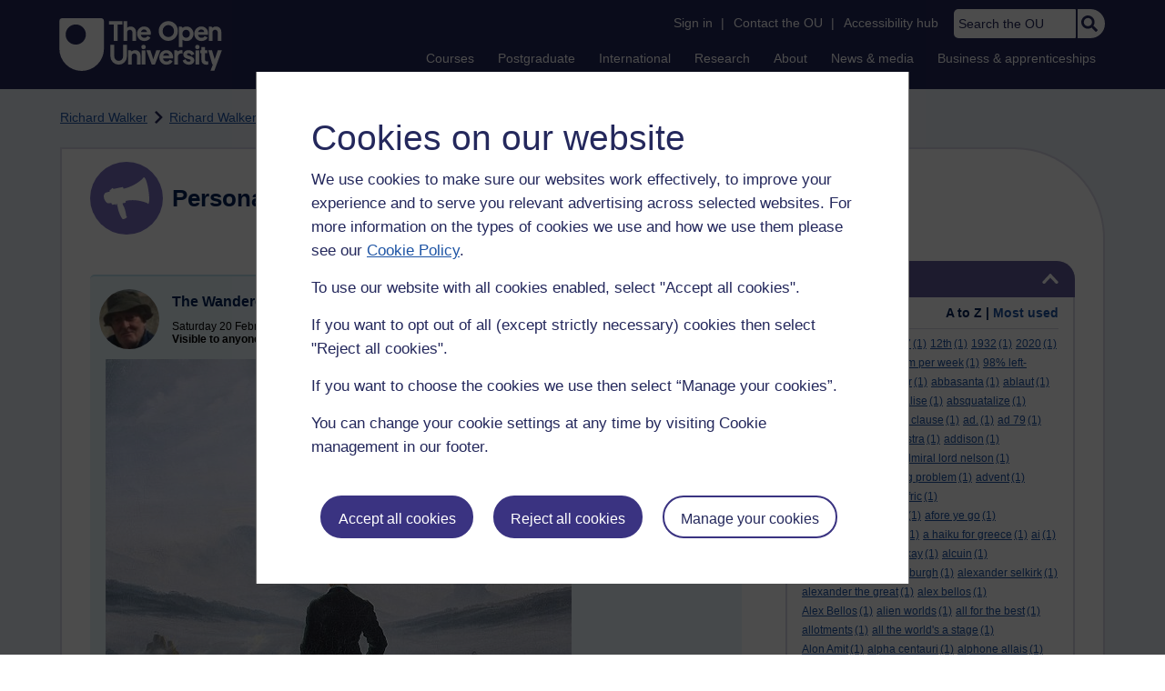

--- FILE ---
content_type: text/html; charset=utf-8
request_url: https://learn1.open.ac.uk/mod/oublog/view.php?user=65&amp;taglimit=500&tag=physics
body_size: 22976
content:
<!DOCTYPE html>

<html   dir="ltr" lang="en" xml:lang="en">


<head>
    <title>Personal Blogs | learn1</title>
    <link rel="icon" href="https://learn1.open.ac.uk/theme/image.php/osep/theme/1766054883/favicon" />
    <link rel="apple-touch-icon" href="https://learn1.open.ac.uk/theme/image.php/osep/theme/1766054883/apple-touch-icon" />
    <meta name="msapplication-TileColor" content="#ffffff" />
    <meta name="msapplication-TileImage" content="https://learn1.open.ac.uk/theme/image.php/osep/theme/1766054883/ou-logo" />

    <meta http-equiv="Content-Type" content="text/html; charset=utf-8" />
<meta name="keywords" content="moodle, Personal Blogs | learn1" />
<link rel="stylesheet" type="text/css" href="https://learn1.open.ac.uk/theme/yui_combo.php?rollup/3.18.1/yui-moodlesimple-min.css" /><script id="firstthemesheet" type="text/css">/** Required in order to fix style inclusion problems in IE with YUI **/</script><link rel="stylesheet" type="text/css" href="https://learn1.open.ac.uk/theme/styles.php/osep/1766054883_1764143049/all" />
<script>
//<![CDATA[
var M = {}; M.yui = {};
M.pageloadstarttime = new Date();
M.cfg = {"wwwroot":"https:\/\/learn1.open.ac.uk","apibase":"https:\/\/learn1.open.ac.uk\/r.php\/api","homeurl":{},"sesskey":"tIBTWhz2Zy","sessiontimeout":"21600","sessiontimeoutwarning":"1200","themerev":"1766054883","slasharguments":1,"theme":"osep","iconsystemmodule":"core\/icon_system_standard","jsrev":"1766054883","admin":"admin","svgicons":true,"usertimezone":"Europe\/London","language":"en","courseId":1,"courseContextId":2,"contextid":15,"contextInstanceId":1,"langrev":1764239689,"templaterev":"1764844810","siteId":1,"userId":0};var yui1ConfigFn = function(me) {if(/-skin|reset|fonts|grids|base/.test(me.name)){me.type='css';me.path=me.path.replace(/\.js/,'.css');me.path=me.path.replace(/\/yui2-skin/,'/assets/skins/sam/yui2-skin')}};
var yui2ConfigFn = function(me) {var parts=me.name.replace(/^moodle-/,'').split('-'),component=parts.shift(),module=parts[0],min='-min';if(/-(skin|core)$/.test(me.name)){parts.pop();me.type='css';min=''}
if(module){var filename=parts.join('-');me.path=component+'/'+module+'/'+filename+min+'.'+me.type}else{me.path=component+'/'+component+'.'+me.type}};
YUI_config = {"debug":false,"base":"https:\/\/learn1.open.ac.uk\/lib\/yuilib\/3.18.1\/","comboBase":"https:\/\/learn1.open.ac.uk\/theme\/yui_combo.php?","combine":true,"filter":null,"insertBefore":"firstthemesheet","groups":{"yui2":{"base":"https:\/\/learn1.open.ac.uk\/lib\/yuilib\/2in3\/2.9.0\/build\/","comboBase":"https:\/\/learn1.open.ac.uk\/theme\/yui_combo.php?","combine":true,"ext":false,"root":"2in3\/2.9.0\/build\/","patterns":{"yui2-":{"group":"yui2","configFn":yui1ConfigFn}}},"moodle":{"name":"moodle","base":"https:\/\/learn1.open.ac.uk\/theme\/yui_combo.php?m\/1766054883\/","combine":true,"comboBase":"https:\/\/learn1.open.ac.uk\/theme\/yui_combo.php?","ext":false,"root":"m\/1766054883\/","patterns":{"moodle-":{"group":"moodle","configFn":yui2ConfigFn}},"filter":null,"modules":{"moodle-core-handlebars":{"condition":{"trigger":"handlebars","when":"after"}},"moodle-core-maintenancemodetimer":{"requires":["base","node"]},"moodle-core-notification":{"requires":["moodle-core-notification-dialogue","moodle-core-notification-alert","moodle-core-notification-confirm","moodle-core-notification-exception","moodle-core-notification-ajaxexception"]},"moodle-core-notification-dialogue":{"requires":["base","node","panel","escape","event-key","dd-plugin","moodle-core-widget-focusafterclose","moodle-core-lockscroll"]},"moodle-core-notification-alert":{"requires":["moodle-core-notification-dialogue"]},"moodle-core-notification-confirm":{"requires":["moodle-core-notification-dialogue"]},"moodle-core-notification-exception":{"requires":["moodle-core-notification-dialogue"]},"moodle-core-notification-ajaxexception":{"requires":["moodle-core-notification-dialogue"]},"moodle-core-actionmenu":{"requires":["base","event","node-event-simulate"]},"moodle-core-chooserdialogue":{"requires":["base","panel","moodle-core-notification"]},"moodle-core-dragdrop":{"requires":["base","node","io","dom","dd","event-key","event-focus","moodle-core-notification"]},"moodle-core-blocks":{"requires":["base","node","io","dom","dd","dd-scroll","moodle-core-dragdrop","moodle-core-notification"]},"moodle-core-lockscroll":{"requires":["plugin","base-build"]},"moodle-core-event":{"requires":["event-custom"]},"moodle-core_availability-form":{"requires":["base","node","event","event-delegate","panel","moodle-core-notification-dialogue","json"]},"moodle-course-dragdrop":{"requires":["base","node","io","dom","dd","dd-scroll","moodle-core-dragdrop","moodle-core-notification","moodle-course-coursebase","moodle-course-util"]},"moodle-course-util":{"requires":["node"],"use":["moodle-course-util-base"],"submodules":{"moodle-course-util-base":{},"moodle-course-util-section":{"requires":["node","moodle-course-util-base"]},"moodle-course-util-cm":{"requires":["node","moodle-course-util-base"]}}},"moodle-course-management":{"requires":["base","node","io-base","moodle-core-notification-exception","json-parse","dd-constrain","dd-proxy","dd-drop","dd-delegate","node-event-delegate"]},"moodle-course-categoryexpander":{"requires":["node","event-key"]},"moodle-form-shortforms":{"requires":["node","base","selector-css3","moodle-core-event"]},"moodle-form-dateselector":{"requires":["base","node","overlay","calendar"]},"moodle-question-searchform":{"requires":["base","node"]},"moodle-question-chooser":{"requires":["moodle-core-chooserdialogue"]},"moodle-availability_completion-form":{"requires":["base","node","event","moodle-core_availability-form"]},"moodle-availability_dar-form":{"requires":["base","node","event","moodle-core_availability-form"]},"moodle-availability_date-form":{"requires":["base","node","event","io","moodle-core_availability-form"]},"moodle-availability_grade-form":{"requires":["base","node","event","moodle-core_availability-form"]},"moodle-availability_group-form":{"requires":["base","node","event","moodle-core_availability-form"]},"moodle-availability_grouping-form":{"requires":["base","node","event","moodle-core_availability-form"]},"moodle-availability_mobileapp-form":{"requires":["base","node","event","moodle-core_availability-form"]},"moodle-availability_otheractivity-form":{"requires":["base","node","event","moodle-core_availability-form"]},"moodle-availability_profile-form":{"requires":["base","node","event","moodle-core_availability-form"]},"moodle-mod_assign-history":{"requires":["node","transition"]},"moodle-mod_customcert-rearrange":{"requires":["dd-delegate","dd-drag"]},"moodle-mod_forumng-savecheck":{"requires":["base","node","io","moodle-core-notification-alert"]},"moodle-mod_quiz-quizbase":{"requires":["base","node"]},"moodle-mod_quiz-toolboxes":{"requires":["base","node","event","event-key","io","moodle-mod_quiz-quizbase","moodle-mod_quiz-util-slot","moodle-core-notification-ajaxexception"]},"moodle-mod_quiz-dragdrop":{"requires":["base","node","io","dom","dd","dd-scroll","moodle-core-dragdrop","moodle-core-notification","moodle-mod_quiz-quizbase","moodle-mod_quiz-util-base","moodle-mod_quiz-util-page","moodle-mod_quiz-util-slot","moodle-course-util"]},"moodle-mod_quiz-modform":{"requires":["base","node","event"]},"moodle-mod_quiz-util":{"requires":["node","moodle-core-actionmenu"],"use":["moodle-mod_quiz-util-base"],"submodules":{"moodle-mod_quiz-util-base":{},"moodle-mod_quiz-util-slot":{"requires":["node","moodle-mod_quiz-util-base"]},"moodle-mod_quiz-util-page":{"requires":["node","moodle-mod_quiz-util-base"]}}},"moodle-mod_quiz-autosave":{"requires":["base","node","event","event-valuechange","node-event-delegate","io-form","datatype-date-format"]},"moodle-mod_quiz-questionchooser":{"requires":["moodle-core-chooserdialogue","moodle-mod_quiz-util","querystring-parse"]},"moodle-message_airnotifier-toolboxes":{"requires":["base","node","io"]},"moodle-report_eventlist-eventfilter":{"requires":["base","event","node","node-event-delegate","datatable","autocomplete","autocomplete-filters"]},"moodle-report_loglive-fetchlogs":{"requires":["base","event","node","io","node-event-delegate"]},"moodle-gradereport_history-userselector":{"requires":["escape","event-delegate","event-key","handlebars","io-base","json-parse","moodle-core-notification-dialogue"]},"moodle-qbank_editquestion-chooser":{"requires":["moodle-core-chooserdialogue"]},"moodle-tool_lp-dragdrop-reorder":{"requires":["moodle-core-dragdrop"]},"moodle-assignfeedback_editpdf-editor":{"requires":["base","event","node","io","graphics","json","event-move","event-resize","transition","querystring-stringify-simple","moodle-core-notification-dialog","moodle-core-notification-alert","moodle-core-notification-warning","moodle-core-notification-exception","moodle-core-notification-ajaxexception"]}}},"gallery":{"name":"gallery","base":"https:\/\/learn1.open.ac.uk\/lib\/yuilib\/gallery\/","combine":true,"comboBase":"https:\/\/learn1.open.ac.uk\/theme\/yui_combo.php?","ext":false,"root":"gallery\/1766054883\/","patterns":{"gallery-":{"group":"gallery"}}}},"modules":{"core_filepicker":{"name":"core_filepicker","fullpath":"https:\/\/learn1.open.ac.uk\/lib\/javascript.php\/1766054883\/repository\/filepicker.js","requires":["base","node","node-event-simulate","json","async-queue","io-base","io-upload-iframe","io-form","yui2-treeview","panel","cookie","datatable","datatable-sort","resize-plugin","dd-plugin","escape","moodle-core_filepicker","moodle-core-notification-dialogue"]},"core_comment":{"name":"core_comment","fullpath":"https:\/\/learn1.open.ac.uk\/lib\/javascript.php\/1766054883\/comment\/comment.js","requires":["base","io-base","node","json","yui2-animation","overlay","escape"]}},"logInclude":[],"logExclude":[],"logLevel":null};
M.yui.loader = {modules: {}};

//]]>
</script>

<link rel="alternate" type="application/atom+xml" title="Atom feed" href="https://learn1.open.ac.uk/mod/oublog/feed.php?format=atom&amp;blog=1&amp;bloginstance=4644&amp;comments=" /><link rel="alternate" type="application/atom+xml" title="RSS feed" href="https://learn1.open.ac.uk/mod/oublog/feed.php?format=rss&amp;blog=1&amp;bloginstance=4644&amp;comments=" />
    
<meta property="og:image" content="https://www.open.ac.uk/ouheaders/gui/Open_University_OG_Image.png"><meta property="og:image:alt" content="The Open University"><meta property="twitter:image" content="https://www.open.ac.uk/ouheaders/gui/Open_University_OG_Image.png"><meta property="og:title" content="The Open University"><!-- ou-head v2.0.0.793 -->

<script src="https://de.cdn-v3.conductrics.com/ac-LXFBNkXiNm/v3/agent-api/js/f-dWyHnIAdDA/dt-EzQ29xSsSbrFdEypQszyo9LrPicxDP?apikey=api-Yj4rznDbbdMSfZflSxhm7BLtxY"></script>

<!-- Google Tag Manager Generic Data Layer -->
<!-- Make sure any site specific layers happen before this line -->
<script>/*<![CDATA[*/window.dataLayer = window.dataLayer || [];/*]]>*/</script>
<!-- End Google Tag Manager Generic Data Layer -->

<!-- Google Tag Manager -->

<script>/*<![CDATA[*/   (function(w,d,s,l,i){w[l]=w[l]||[];w[l].push({'gtm.start':
 new Date().getTime(),event:'gtm.js'});var f=d.getElementsByTagName(s)[0],
 j=d.createElement(s),dl=l!='dataLayer'?'&l='+l:'';j.async=true;j.src=
 'https://sgtm.open.ac.uk/gtm.js?id='+i+dl;f.parentNode.insertBefore(j,f);
 })(window,document,'script','dataLayer','GTM-PPS2SH');
   /*]]>*/</script>
<!-- End Google Tag Manager -->
<!-- Silktide scripting -->
<script defer src="https://analytics.silktide.com/6df84daffb8465655442c815000dfa70.js"></script><script>
      (function (s,i,l,k,y) {
      s[i] = s[i] || y;
      s[l] = s[l] || [];
      s[k] = function(e, p) { p = p || {}; p.event = e; s[l].push(p); };
      s[k]('page_load');
      })(window, 'stConfig', 'stEvents', 'silktide', {});
    </script>
<!-- End Silktide scripting -->

<!-- Start JS-->
<script src="/ouheaders/js/headerfooter.min.js?2.0.0.793"></script>
<!-- End JS replacement -->

<!-- Stylesheets --><link rel="stylesheet" type="text/css" href="/ouheaders/gui/headerfooter.css?2.0.0.793" media="screen">

<!--[if lt IE 9]><link rel="stylesheet" href="/ouheaders/gui/header-footer-ie.css" /><![endif]-->
<link rel="stylesheet" href="/ouheaders/gui/headerfooter-print.css?2.0.0.793" media="print">

<!-- Stylesheets For cassie cookie widget -->
<link rel="stylesheet" type="text/css" href="/ouheaders/gui/cassiecookiewidget.css?2.0.0.793" media="screen">
<!-- End of Stylesheets For cassie cookie widget -->

<!-- End ou-head v2.0.0.793 -->

    <meta name="viewport" content="width=device-width, initial-scale=1.0" />

    <!-- Ouput content for custom CSS. -->
</head>


<body  id="page-mod-oublog-view" class="osep-layoutright osep-courseformat-site osep-mobile ouheaderversion2_0_0_793 format-site osep-disable-usertours  path-mod path-mod-oublog chrome dir-ltr lang-en yui-skin-sam yui3-skin-sam learn1-open-ac-uk pagelayout-incourse course-1 context-15 cmid-1 cm-type-oublog notloggedin theme ou-ia-public">

<!-- ou-header v2.0.0.793 -->
<div class="ou_gtaiframe"><noscript><iframe src="https://sgtm.open.ac.uk/ns.html?id=GTM-PPS2SH" height="0" width="0" style="display:none;visibility:hidden" name="GTM"></iframe></noscript></div>
<div id="ou-head">
   <div id="ou-header"><a class="ou-skip" href="#maincontent" id="ou-skip-anchor-tutor-home" data-translate="true"><i class="int-icon int-icon-arrow-circle-down"></i>Skip to content
         </a>
      
      <div id="ou-logo">
         <a class="ou-logo england" href="https://www.open.ac.uk/" title="The Open University">
            <img src="/ouheaders/gui/OU_Logo_Mobile.svg?2.0.0.793" srcset="/ouheaders/gui/OU_Logo_Mobile.svg?2.0.0.793 1x, /ouheaders/gui/OU_Logo_Mobile.svg?2.0.0.793 2x" alt="The Open University">
            </a>
         <a class="ou-logo roi" href="https://www.open.ac.uk/republic-of-ireland/" title="The Open University">
            <img src="/ouheaders/gui/OU_Logo_Mobile.svg?2.0.0.793" srcset="/ouheaders/gui/OU_Logo_Mobile.svg?2.0.0.793 1x, /ouheaders/gui/OU_Logo_Mobile.svg?2.0.0.793 2x" alt="The Open University">
            </a>
         <a class="ou-logo nir" href="https://www.open.ac.uk/northern-ireland/" title="The Open University">
            <img src="/ouheaders/gui/OU_Logo_Mobile.svg?2.0.0.793" srcset="/ouheaders/gui/OU_Logo_Mobile.svg?2.0.0.793 1x, /ouheaders/gui/OU_Logo_Mobile.svg?2.0.0.793 2x" alt="The Open University">
            </a>
         <a class="ou-logo scotland" href="https://www.open.ac.uk/scotland/" title="The Open University">
            <img src="/ouheaders/gui/OU_Logo_Mobile.svg?2.0.0.793" srcset="/ouheaders/gui/OU_Logo_Mobile.svg?2.0.0.793 1x, /ouheaders/gui/OU_Logo_Mobile.svg?2.0.0.793 2x" alt="The Open University">
            </a>
         <a class="ou-logo wales" href="https://www.open.ac.uk/wales/en/" title="The Open University">
            <img src="/ouheaders/gui/OU_Logo_Mobile.svg?2.0.0.793" srcset="/ouheaders/gui/OU_Logo_Mobile.svg?2.0.0.793 1x, /ouheaders/gui/OU_Logo_Mobile.svg?2.0.0.793 2x" alt="The Open University">
            </a>
         <a class="ou-logo cymraeg" href="https://www.open.ac.uk/wales/cy/" title="The Open University">
            <img src="/ouheaders/gui/OU_Logo_Mobile.svg?2.0.0.793" srcset="/ouheaders/gui/OU_Logo_Mobile.svg?2.0.0.793 1x, /ouheaders/gui/OU_Logo_Mobile.svg?2.0.0.793 2x" alt="The Open University">
            </a>
         <a class="ou-logo nonav" href="javascript:void(0);" title="The Open University">
            <img src="/ouheaders/gui/OU_Logo_Mobile.svg?2.0.0.793" srcset="/ouheaders/gui/OU_Logo_Mobile.svg?2.0.0.793 1x, /ouheaders/gui/OU_Logo_Mobile.svg?2.0.0.793 2x" alt="The Open University">
            </a>
         </div>
      <div id="mod-mobile-basket"><button onclick="javascript:mc_show_mobile_basket()" id="mod-basket-link" aria-label="Shopping cart - Your module choices"><i class="int-icon int-icon-shopping-cart int-icon-2x"></i><span id="mc-mobilecredits">0</span>cr
            </button></div>
      <div class="ou-identity">
         <p class="ou-identity-name" data-hj-masked=""></p>
      </div>
      <div class="ou-mobile-menu-toggle-div"><a href="#" class="ou-mobile-menu-toggle icon-up" id="ou-mobile-menu-toggle"><img src="/ouheaders/gui/Accordion_Chevron_Down.svg?2.0.0.793" srcset="/ouheaders/gui/Accordion_Chevron_Down.svg?2.0.0.793 1x, /ouheaders/gui/Accordion_Chevron_Down.svg?2.0.0.793 2x" alt="Toggle service links" title="Toggle service links"></a></div>
      
      <div id="ou-header-nav">
         <div id="ou-service-links" aria-label="Your links" role="navigation">
            <div id="ou-identity">
               <p class="ou-identity-name" data-hj-masked=""></p>
               <p id="ou-identity-id" data-hj-masked=""></p>
            </div>
            <ul>
               <li class="ou-role-signin" id="ou-signin1"><a href="https://msds.open.ac.uk/signon/sams001.aspx" id="ou-signin2" data-translate="true">Sign in</a><span>|</span></li>
               <li class="ou-role-signout ou-header-remove" id="ou-signout"><a href="https://msds.open.ac.uk/signon/samsoff.aspx" id="ou-signout2" data-translate="true">Sign out</a><span>|</span></li>
               
               <li id="ou-myaccount" class="ou-header-remove">
                  <a href="https://msds.open.ac.uk/students/" data-translate="true">My Account</a>
                  <span>|</span>
                  </li>
               
               <li id="ou-studenthome" class="ou-header-remove">
                  <a href="https://msds.open.ac.uk/students/" data-translate="true">StudentHome</a>
                  <span>|</span>
                  </li>
               
               <li id="ou-tutorhome" class="ou-header-remove">
                  <a href="https://msds.open.ac.uk/tutorhome/" data-translate="true">TutorHome</a>
                  <span>|</span>
                  </li>
               
               <li id="ou-intranethome" class="ou-header-remove">
                  <a href="https://intranet.open.ac.uk/oulife-home/" data-translate="true">IntranetHome</a>
                  <span>|</span>
                  </li>
               
               <li id="ou-contact"><a href="https://www.open.ac.uk/contact" data-translate="true" class="ou-ia-public" id="ou-public-contact">Contact the OU</a><a href="https://www2.open.ac.uk/students/help/your-contacts/" data-translate="true" class="ou-ia-student" id="ou-student-contact">Contact the OU</a><a href="https://www2.open.ac.uk/tutors/help/who-to-contact/" data-translate="true" class="ou-ia-tutor" id="ou-tutor-contact">Contact the OU</a><span>|</span></li>
               <li><a href="https://www.open.ac.uk/about/main/strategy-and-policies/policies-and-statements/website-accessibility-open-university" data-translate="true" class="ou-display-public-tutor">Accessibility hub</a><a href="https://www.open.ac.uk/about/main/strategy-and-policies/policies-and-statements/website-accessibility-open-university/" data-translate="true" class="ou-ia-student">Accessibility hub</a></li>
               <li class="ou-search ou-ia-public"><label for="ou-header-search-public" class="ou-hide" data-translate="true">Search the OU</label><input type="search" id="ou-header-search-public" class="ou-header-search" name="q" data-translate="true" placeholder="Search the OU" onkeyup="javascript: onSearchBoxInput(event);"><div class="ou-button-container"><button type="button" value="Search" id="search-button-header" onclick="submitSearch('ou-header-search-public');"><img src="/ouheaders/gui/Search_Icon_Magnifier.svg?2.0.0.793" srcset="/ouheaders/gui/Search_Icon_Magnifier.svg?2.0.0.793 1x, /ouheaders/gui/Search_Icon_Magnifier.svg?2.0.0.793 2x" alt="Search" title="Search"></button></div>
               </li>
            </ul>
         </div>
         <!-- end ou-service-links -->
         <div class="ou-ia-nav" id="ou-ia-nav" aria-label="Main" role="navigation">
            
            <ul class="ou-ia-public">
               
               <li class="ou-ia-courses">
                  <a href="https://www.open.ac.uk/courses">Courses</a>
                  </li>
               
               <li class="ou-ia-postgraduate">
                  <a href="https://www.open.ac.uk/postgraduate">Postgraduate</a>
                  </li>
               
               <li class="ou-ia-inter_national">
                  <a href="https://www.open.ac.uk/courses/international-students">International</a>
                  </li>
               
               <li class="ou-ia-research">
                  <a href="https://research.open.ac.uk/">Research</a>
                  </li>
               
               <li class="ou-ia-about">
                  <a href="https://about.open.ac.uk/">About</a>
                  </li>
               
               <li class="ou-ia-news">
                  <a href="https://www.open.ac.uk/blogs/news/">News &amp; media</a>
                  </li>
               
               <li class="ou-ia-business">
                  <a href="https://business.open.ac.uk/">Business &amp; apprenticeships</a>
                  </li>
               </ul>
            </div>
         <!-- end ou-ia-nav -->
         </div>
      <!--end ou-header-navigation-->
      </div>
</div><!-- End ou-header v2.0.0.793 -->
<script>
const ouHeaderLink = document.querySelector('#ou-header a.ou-skip');
if (ouHeaderLink) {
    ouHeaderLink.addEventListener('click', function(e) {
        e.preventDefault();
        location.hash = '';
        location.hash = '#maincontent';
    });
} else {
    console.log('theme_osep: Unable to activate OU header skip link');
}
</script>











<div>
    <a class="visually-hidden-focusable" href="#maincontent">Skip to main content</a>
</div><script src="https://learn1.open.ac.uk/lib/javascript.php/1766054883/lib/polyfills/polyfill.js"></script>
<script src="https://learn1.open.ac.uk/theme/yui_combo.php?rollup/3.18.1/yui-moodlesimple-min.js"></script><script src="https://learn1.open.ac.uk/lib/javascript.php/1766054883/lib/javascript-static.js"></script>
<script>
//<![CDATA[
document.body.className += ' jsenabled';
//]]>
</script>



<div id="ou-org">
   
    <div id="ou-site">
        <div class="osep" id="ou-site-body">
            
            <div id="page">
                    <header id="page-header"><div id="course-header"></div><div class="clearfix" id="page-navbar"><div class="breadcrumb-nav"><nav aria-label="Breadcrumbs"><ul><li><span itemscope="" itemtype="http://data-vocabulary.org/Breadcrumb"><a itemprop="url" href="https://learn1.open.ac.uk/user/view.php?id=65"><span itemprop="title">Richard Walker</span></a></span></li><li><img src="https://learn1.open.ac.uk/theme/image.php/osep/theme_osep/1766054883/nav-separator" alt="" /> <span itemscope="" itemtype="http://data-vocabulary.org/Breadcrumb"><a itemprop="url" href="https://learn1.open.ac.uk/mod/oublog/view.php?user=65"><span itemprop="title">Richard Walker's blog</span></a></span></li><li><img src="https://learn1.open.ac.uk/theme/image.php/osep/theme_osep/1766054883/nav-separator" alt="" /> <span tabindex="0">Filter: physics</span></li></ul></nav></div></div></header>
                
                
                <div id="page-content" class="">
                    
                    <div id="osep-pagewrapper" class="">
                            <div id="osep-mobileheading"><h2>Personal Blogs</h2></div>
                        
                            <div id="osep-sidecol">
                                <aside id="block-region-side-post" class="block-region osep-postblocks" data-blockregion="side-post" data-droptarget="1" aria-labelledby="side-post-block-region-heading"><a href="#sb-2" class="sr-only sr-only-focusable">Skip Tags</a>



<section id="oublog-tags"
         class=" block block__fake block_with_controls
         card mb-3  oublog-sideblock block block_fake osep-hastitle"
         role="complementary"
         data-block="_fake"
         data-instanceid="0"
         data-instance-id="0"
         aria-labelledby="instance-0fboublog-tags-header"
    >

    <div class="card-body p-3">

            <h2 id="instance-0fboublog-tags-header" class="card-title d-inline"
                title="Tags">Tags</h2>


            <div class="block-controls pull-right header">
                <div class="osep-showhide-desktop">
    <img class="osep-hideblock" tabindex="0" src="https://learn1.open.ac.uk/theme/image.php/osep/core/1766054883/t/switch_minus_white"
         alt="Hide Tags block"
             data-osepid="0_oublog_blocktags"
/>
    <img class="osep-showblock" tabindex="0" src="https://learn1.open.ac.uk/theme/image.php/osep/core/1766054883/t/switch_plus_white"
         alt="Show Tags block"
         data-osepid="0_oublog_blocktags"
/>
</div>
<div class="osep-showhide-mobile">
    <img class="osep-hideblock" tabindex="0" src="https://learn1.open.ac.uk/theme/image.php/osep/core/1766054883/t/switch_minus_white"
         alt="Hide Tags block"/>
    <img class="osep-showblock" tabindex="0" src="https://learn1.open.ac.uk/theme/image.php/osep/core/1766054883/t/switch_plus_white"
         alt="Show Tags block"/>
</div>
            </div>

        <div class="card-text content mt-3 osep-showhideblock" data-osepshowhide='0'>
            <div class="oublog-tag-order">Order:<a class="btn btn-link p-0" role="button"
    data-bs-container="body" data-bs-toggle="popover" data-bs-trigger="click"
    data-bs-placement="right"
    data-bs-html="true" tabindex="0" data-bs-trigger="focus"
    data-bs-content="
        <div class='help-popover-container'>
            <div class='popover-head'>Order:</div>
            <div class='popover-content'>
                &lt;div class=&quot;no-overflow&quot;&gt;&lt;p&gt;You can choose to order the display of the list of tags used,
either in alphabetical order or by number of posts used in.
Select the two links to switch between ordering methods,
this choice is remembered and will be used on subsequent views.&lt;/p&gt;
&lt;/div&gt;
            </div>
         </div>
        ">
  <img class="icon " alt="Help with Order:" title="Help with Order:" src="https://learn1.open.ac.uk/theme/image.php/osep/core/1766054883/help" />
</a><span class="oublog-tag-order-actions">&nbsp;A to Z | <a href="https://learn1.open.ac.uk/mod/oublog/view.php?id=0&amp;user=65&amp;page=0&amp;tag=physics&amp;tagorder=use&amp;taglimit=500">Most used</a></span></div><div class="oublog-tag-items"><a href="/mod/oublog/view.php?user=65&amp;tag=%F0%9F%90%A2" class="oublog-tag-cloud-0"><span class="oublog-tagname">🐢</span><span class="oublog-tagcount">(1)</span></a> <a href="/mod/oublog/view.php?user=65&amp;tag=%F0%9F%92%95" class="oublog-tag-cloud-0"><span class="oublog-tagname">💕</span><span class="oublog-tagcount">(1)</span></a> <a href="/mod/oublog/view.php?user=65&amp;tag=%F0%9F%8C%B6%EF%B8%8F" class="oublog-tag-cloud-0"><span class="oublog-tagname">🌶️</span><span class="oublog-tagcount">(1)</span></a> <a href="/mod/oublog/view.php?user=65&amp;tag=007" class="oublog-tag-cloud-0"><span class="oublog-tagname">007</span><span class="oublog-tagcount">(1)</span></a> <a href="/mod/oublog/view.php?user=65&amp;tag=12th" class="oublog-tag-cloud-0"><span class="oublog-tagname">12th</span><span class="oublog-tagcount">(1)</span></a> <a href="/mod/oublog/view.php?user=65&amp;tag=1932" class="oublog-tag-cloud-0"><span class="oublog-tagname">1932</span><span class="oublog-tagcount">(1)</span></a> <a href="/mod/oublog/view.php?user=65&amp;tag=2020" class="oublog-tag-cloud-0"><span class="oublog-tagname">2020</span><span class="oublog-tagcount">(1)</span></a> <a href="/mod/oublog/view.php?user=65&amp;tag=2025" class="oublog-tag-cloud-0"><span class="oublog-tagname">2025</span><span class="oublog-tagcount">(1)</span></a> <a href="/mod/oublog/view.php?user=65&amp;tag=2116" class="oublog-tag-cloud-0"><span class="oublog-tagname">2116</span><span class="oublog-tagcount">(1)</span></a> <a href="/mod/oublog/view.php?user=65&amp;tag=25+m+per+week" class="oublog-tag-cloud-0"><span class="oublog-tagname">25&nbsp;m&nbsp;per&nbsp;week</span><span class="oublog-tagcount">(1)</span></a> <a href="/mod/oublog/view.php?user=65&amp;tag=98%25+left-handed" class="oublog-tag-cloud-0"><span class="oublog-tagname">98%&nbsp;left-handed</span><span class="oublog-tagcount">(1)</span></a> <a href="/mod/oublog/view.php?user=65&amp;tag=98%25+water" class="oublog-tag-cloud-0"><span class="oublog-tagname">98%&nbsp;water</span><span class="oublog-tagcount">(1)</span></a> <a href="/mod/oublog/view.php?user=65&amp;tag=abbasanta" class="oublog-tag-cloud-0"><span class="oublog-tagname">abbasanta</span><span class="oublog-tagcount">(1)</span></a> <a href="/mod/oublog/view.php?user=65&amp;tag=ablaut" class="oublog-tag-cloud-0"><span class="oublog-tagname">ablaut</span><span class="oublog-tagcount">(1)</span></a> <a href="/mod/oublog/view.php?user=65&amp;tag=absinthe" class="oublog-tag-cloud-0"><span class="oublog-tagname">absinthe</span><span class="oublog-tagcount">(1)</span></a> <a href="/mod/oublog/view.php?user=65&amp;tag=absquatalise" class="oublog-tag-cloud-0"><span class="oublog-tagname">absquatalise</span><span class="oublog-tagcount">(1)</span></a> <a href="/mod/oublog/view.php?user=65&amp;tag=absquatalize" class="oublog-tag-cloud-0"><span class="oublog-tagname">absquatalize</span><span class="oublog-tagcount">(1)</span></a> <a href="/mod/oublog/view.php?user=65&amp;tag=acacia" class="oublog-tag-cloud-0"><span class="oublog-tagname">acacia</span><span class="oublog-tagcount">(1)</span></a> <a href="/mod/oublog/view.php?user=65&amp;tag=a+cat+and+a+clause" class="oublog-tag-cloud-0"><span class="oublog-tagname">a&nbsp;cat&nbsp;and&nbsp;a&nbsp;clause</span><span class="oublog-tagcount">(1)</span></a> <a href="/mod/oublog/view.php?user=65&amp;tag=ad." class="oublog-tag-cloud-0"><span class="oublog-tagname">ad.</span><span class="oublog-tagcount">(1)</span></a> <a href="/mod/oublog/view.php?user=65&amp;tag=ad+79" class="oublog-tag-cloud-0"><span class="oublog-tagname">ad&nbsp;79</span><span class="oublog-tagcount">(1)</span></a> <a href="/mod/oublog/view.php?user=65&amp;tag=ada+lovelace" class="oublog-tag-cloud-0"><span class="oublog-tagname">ada&nbsp;lovelace</span><span class="oublog-tagcount">(1)</span></a> <a href="/mod/oublog/view.php?user=65&amp;tag=ad+astra" class="oublog-tag-cloud-0"><span class="oublog-tagname">ad&nbsp;astra</span><span class="oublog-tagcount">(1)</span></a> <a href="/mod/oublog/view.php?user=65&amp;tag=addison" class="oublog-tag-cloud-0"><span class="oublog-tagname">addison</span><span class="oublog-tagcount">(1)</span></a> <a href="/mod/oublog/view.php?user=65&amp;tag=Adjectival+order" class="oublog-tag-cloud-0"><span class="oublog-tagname">Adjectival&nbsp;order</span><span class="oublog-tagcount">(1)</span></a> <a href="/mod/oublog/view.php?user=65&amp;tag=admiral+lord+nelson" class="oublog-tag-cloud-0"><span class="oublog-tagname">admiral&nbsp;lord&nbsp;nelson</span><span class="oublog-tagcount">(1)</span></a> <a href="/mod/oublog/view.php?user=65&amp;tag=A+drinker+with+a+writing+problem" class="oublog-tag-cloud-0"><span class="oublog-tagname">A&nbsp;drinker&nbsp;with&nbsp;a&nbsp;writing&nbsp;problem</span><span class="oublog-tagcount">(1)</span></a> <a href="/mod/oublog/view.php?user=65&amp;tag=advent" class="oublog-tag-cloud-0"><span class="oublog-tagname">advent</span><span class="oublog-tagcount">(1)</span></a> <a href="/mod/oublog/view.php?user=65&amp;tag=advertisement" class="oublog-tag-cloud-0"><span class="oublog-tagname">advertisement</span><span class="oublog-tagcount">(1)</span></a> <a href="/mod/oublog/view.php?user=65&amp;tag=Aelfric" class="oublog-tag-cloud-0"><span class="oublog-tagname">Aelfric</span><span class="oublog-tagcount">(1)</span></a> <a href="/mod/oublog/view.php?user=65&amp;tag=aeroplane+in+reading" class="oublog-tag-cloud-0"><span class="oublog-tagname">aeroplane&nbsp;in&nbsp;reading</span><span class="oublog-tagcount">(1)</span></a> <a href="/mod/oublog/view.php?user=65&amp;tag=afore+ye+go" class="oublog-tag-cloud-0"><span class="oublog-tagname">afore&nbsp;ye&nbsp;go</span><span class="oublog-tagcount">(1)</span></a> <a href="/mod/oublog/view.php?user=65&amp;tag=a+haiku+for+existence" class="oublog-tag-cloud-0"><span class="oublog-tagname">a&nbsp;haiku&nbsp;for&nbsp;existence</span><span class="oublog-tagcount">(1)</span></a> <a href="/mod/oublog/view.php?user=65&amp;tag=a+haiku+for+greece" class="oublog-tag-cloud-0"><span class="oublog-tagname">a&nbsp;haiku&nbsp;for&nbsp;greece</span><span class="oublog-tagcount">(1)</span></a> <a href="/mod/oublog/view.php?user=65&amp;tag=ai" class="oublog-tag-cloud-0"><span class="oublog-tagname">ai</span><span class="oublog-tagcount">(1)</span></a> <a href="/mod/oublog/view.php?user=65&amp;tag=AI" class="oublog-tag-cloud-0"><span class="oublog-tagname">AI</span><span class="oublog-tagcount">(2)</span></a> <a href="/mod/oublog/view.php?user=65&amp;tag=airbus" class="oublog-tag-cloud-0"><span class="oublog-tagname">airbus</span><span class="oublog-tagcount">(1)</span></a> <a href="/mod/oublog/view.php?user=65&amp;tag=alan+kay" class="oublog-tag-cloud-0"><span class="oublog-tagname">alan&nbsp;kay</span><span class="oublog-tagcount">(1)</span></a> <a href="/mod/oublog/view.php?user=65&amp;tag=alcuin" class="oublog-tag-cloud-0"><span class="oublog-tagname">alcuin</span><span class="oublog-tagcount">(1)</span></a> <a href="/mod/oublog/view.php?user=65&amp;tag=alcuin+of+york" class="oublog-tag-cloud-0"><span class="oublog-tagname">alcuin&nbsp;of&nbsp;york</span><span class="oublog-tagcount">(1)</span></a> <a href="/mod/oublog/view.php?user=65&amp;tag=Aldeburgh" class="oublog-tag-cloud-0"><span class="oublog-tagname">Aldeburgh</span><span class="oublog-tagcount">(1)</span></a> <a href="/mod/oublog/view.php?user=65&amp;tag=alexander+selkirk" class="oublog-tag-cloud-0"><span class="oublog-tagname">alexander&nbsp;selkirk</span><span class="oublog-tagcount">(1)</span></a> <a href="/mod/oublog/view.php?user=65&amp;tag=alexander+the+great" class="oublog-tag-cloud-0"><span class="oublog-tagname">alexander&nbsp;the&nbsp;great</span><span class="oublog-tagcount">(1)</span></a> <a href="/mod/oublog/view.php?user=65&amp;tag=alex+bellos" class="oublog-tag-cloud-0"><span class="oublog-tagname">alex&nbsp;bellos</span><span class="oublog-tagcount">(1)</span></a> <a href="/mod/oublog/view.php?user=65&amp;tag=Alex+Bellos" class="oublog-tag-cloud-0"><span class="oublog-tagname">Alex&nbsp;Bellos</span><span class="oublog-tagcount">(1)</span></a> <a href="/mod/oublog/view.php?user=65&amp;tag=alien+worlds" class="oublog-tag-cloud-0"><span class="oublog-tagname">alien&nbsp;worlds</span><span class="oublog-tagcount">(1)</span></a> <a href="/mod/oublog/view.php?user=65&amp;tag=all+for+the+best" class="oublog-tag-cloud-0"><span class="oublog-tagname">all&nbsp;for&nbsp;the&nbsp;best</span><span class="oublog-tagcount">(1)</span></a> <a href="/mod/oublog/view.php?user=65&amp;tag=allotments" class="oublog-tag-cloud-0"><span class="oublog-tagname">allotments</span><span class="oublog-tagcount">(1)</span></a> <a href="/mod/oublog/view.php?user=65&amp;tag=all+the+world%27s+a+stage" class="oublog-tag-cloud-0"><span class="oublog-tagname">all&nbsp;the&nbsp;world's&nbsp;a&nbsp;stage</span><span class="oublog-tagcount">(1)</span></a> <a href="/mod/oublog/view.php?user=65&amp;tag=Alon+Amit" class="oublog-tag-cloud-0"><span class="oublog-tagname">Alon&nbsp;Amit</span><span class="oublog-tagcount">(1)</span></a> <a href="/mod/oublog/view.php?user=65&amp;tag=alpha+centauri" class="oublog-tag-cloud-0"><span class="oublog-tagname">alpha&nbsp;centauri</span><span class="oublog-tagcount">(1)</span></a> <a href="/mod/oublog/view.php?user=65&amp;tag=alphone+allais" class="oublog-tag-cloud-0"><span class="oublog-tagname">alphone&nbsp;allais</span><span class="oublog-tagcount">(1)</span></a> <a href="/mod/oublog/view.php?user=65&amp;tag=also+liked%3A+johnny+tillotson+1960" class="oublog-tag-cloud-0"><span class="oublog-tagname">also&nbsp;liked:&nbsp;johnny&nbsp;tillotson&nbsp;1960</span><span class="oublog-tagcount">(1)</span></a> <a href="/mod/oublog/view.php?user=65&amp;tag=altitude" class="oublog-tag-cloud-0"><span class="oublog-tagname">altitude</span><span class="oublog-tagcount">(1)</span></a> <a href="/mod/oublog/view.php?user=65&amp;tag=alzheimer%27s" class="oublog-tag-cloud-0"><span class="oublog-tagname">alzheimer's</span><span class="oublog-tagcount">(1)</span></a> <a href="/mod/oublog/view.php?user=65&amp;tag=amaila+rodrigues" class="oublog-tag-cloud-0"><span class="oublog-tagname">amaila&nbsp;rodrigues</span><span class="oublog-tagcount">(1)</span></a> <a href="/mod/oublog/view.php?user=65&amp;tag=amalia" class="oublog-tag-cloud-0"><span class="oublog-tagname">amalia</span><span class="oublog-tagcount">(1)</span></a> <a href="/mod/oublog/view.php?user=65&amp;tag=Amazon" class="oublog-tag-cloud-0"><span class="oublog-tagname">Amazon</span><span class="oublog-tagcount">(1)</span></a> <a href="/mod/oublog/view.php?user=65&amp;tag=Ambiguity" class="oublog-tag-cloud-0"><span class="oublog-tagname">Ambiguity</span><span class="oublog-tagcount">(1)</span></a> <a href="/mod/oublog/view.php?user=65&amp;tag=ambrosia" class="oublog-tag-cloud-0"><span class="oublog-tagname">ambrosia</span><span class="oublog-tagcount">(1)</span></a> <a href="/mod/oublog/view.php?user=65&amp;tag=amour" class="oublog-tag-cloud-0"><span class="oublog-tagname">amour</span><span class="oublog-tagcount">(1)</span></a> <a href="/mod/oublog/view.php?user=65&amp;tag=anagram" class="oublog-tag-cloud-0"><span class="oublog-tagname">anagram</span><span class="oublog-tagcount">(1)</span></a> <a href="/mod/oublog/view.php?user=65&amp;tag=Anas+crecca" class="oublog-tag-cloud-0"><span class="oublog-tagname">Anas&nbsp;crecca</span><span class="oublog-tagcount">(1)</span></a> <a href="/mod/oublog/view.php?user=65&amp;tag=ancient" class="oublog-tag-cloud-0"><span class="oublog-tagname">ancient</span><span class="oublog-tagcount">(1)</span></a> <a href="/mod/oublog/view.php?user=65&amp;tag=Andrew+Szydlo" class="oublog-tag-cloud-0"><span class="oublog-tagname">Andrew&nbsp;Szydlo</span><span class="oublog-tagcount">(1)</span></a> <a href="/mod/oublog/view.php?user=65&amp;tag=angelic+movers" class="oublog-tag-cloud-0"><span class="oublog-tagname">angelic&nbsp;movers</span><span class="oublog-tagcount">(1)</span></a> <a href="/mod/oublog/view.php?user=65&amp;tag=angle+at+centre" class="oublog-tag-cloud-0"><span class="oublog-tagname">angle&nbsp;at&nbsp;centre</span><span class="oublog-tagcount">(1)</span></a> <a href="/mod/oublog/view.php?user=65&amp;tag=angle+bisector" class="oublog-tag-cloud-1"><span class="oublog-tagname">angle&nbsp;bisector</span><span class="oublog-tagcount">(3)</span></a> <a href="/mod/oublog/view.php?user=65&amp;tag=angles+in+same+segment" class="oublog-tag-cloud-0"><span class="oublog-tagname">angles&nbsp;in&nbsp;same&nbsp;segment</span><span class="oublog-tagcount">(1)</span></a> <a href="/mod/oublog/view.php?user=65&amp;tag=Anglo-Saxon" class="oublog-tag-cloud-0"><span class="oublog-tagname">Anglo-Saxon</span><span class="oublog-tagcount">(1)</span></a> <a href="/mod/oublog/view.php?user=65&amp;tag=animal+farm" class="oublog-tag-cloud-0"><span class="oublog-tagname">animal&nbsp;farm</span><span class="oublog-tagcount">(1)</span></a> <a href="/mod/oublog/view.php?user=65&amp;tag=annual" class="oublog-tag-cloud-0"><span class="oublog-tagname">annual</span><span class="oublog-tagcount">(1)</span></a> <a href="/mod/oublog/view.php?user=65&amp;tag=%C3%A1noixi" class="oublog-tag-cloud-0"><span class="oublog-tagname">ánoixi</span><span class="oublog-tagcount">(1)</span></a> <a href="/mod/oublog/view.php?user=65&amp;tag=Ano+Vouves" class="oublog-tag-cloud-0"><span class="oublog-tagname">Ano&nbsp;Vouves</span><span class="oublog-tagcount">(1)</span></a> <a href="/mod/oublog/view.php?user=65&amp;tag=anselm+hollo" class="oublog-tag-cloud-0"><span class="oublog-tagname">anselm&nbsp;hollo</span><span class="oublog-tagcount">(1)</span></a> <a href="/mod/oublog/view.php?user=65&amp;tag=anthanasuis+kircher" class="oublog-tag-cloud-0"><span class="oublog-tagname">anthanasuis&nbsp;kircher</span><span class="oublog-tagcount">(1)</span></a> <a href="/mod/oublog/view.php?user=65&amp;tag=anti+humour" class="oublog-tag-cloud-0"><span class="oublog-tagname">anti&nbsp;humour</span><span class="oublog-tagcount">(1)</span></a> <a href="/mod/oublog/view.php?user=65&amp;tag=antithesis" class="oublog-tag-cloud-0"><span class="oublog-tagname">antithesis</span><span class="oublog-tagcount">(1)</span></a> <a href="/mod/oublog/view.php?user=65&amp;tag=ant+joke" class="oublog-tag-cloud-0"><span class="oublog-tagname">ant&nbsp;joke</span><span class="oublog-tagcount">(1)</span></a> <a href="/mod/oublog/view.php?user=65&amp;tag=antobodies" class="oublog-tag-cloud-0"><span class="oublog-tagname">antobodies</span><span class="oublog-tagcount">(1)</span></a> <a href="/mod/oublog/view.php?user=65&amp;tag=apocrypha" class="oublog-tag-cloud-0"><span class="oublog-tagname">apocrypha</span><span class="oublog-tagcount">(1)</span></a> <a href="/mod/oublog/view.php?user=65&amp;tag=apologies+to+miles+na%27gopaleen" class="oublog-tag-cloud-0"><span class="oublog-tagname">apologies&nbsp;to&nbsp;miles&nbsp;na'gopaleen</span><span class="oublog-tagcount">(1)</span></a> <a href="/mod/oublog/view.php?user=65&amp;tag=apple" class="oublog-tag-cloud-0"><span class="oublog-tagname">apple</span><span class="oublog-tagcount">(1)</span></a> <a href="/mod/oublog/view.php?user=65&amp;tag=Apple+Pay" class="oublog-tag-cloud-0"><span class="oublog-tagname">Apple&nbsp;Pay</span><span class="oublog-tagcount">(1)</span></a> <a href="/mod/oublog/view.php?user=65&amp;tag=apple+turnover" class="oublog-tag-cloud-0"><span class="oublog-tagname">apple&nbsp;turnover</span><span class="oublog-tagcount">(1)</span></a> <a href="/mod/oublog/view.php?user=65&amp;tag=araucaria" class="oublog-tag-cloud-0"><span class="oublog-tagname">araucaria</span><span class="oublog-tagcount">(1)</span></a> <a href="/mod/oublog/view.php?user=65&amp;tag=archangel" class="oublog-tag-cloud-0"><span class="oublog-tagname">archangel</span><span class="oublog-tagcount">(1)</span></a> <a href="/mod/oublog/view.php?user=65&amp;tag=archeology" class="oublog-tag-cloud-0"><span class="oublog-tagname">archeology</span><span class="oublog-tagcount">(1)</span></a> <a href="/mod/oublog/view.php?user=65&amp;tag=archly" class="oublog-tag-cloud-0"><span class="oublog-tagname">archly</span><span class="oublog-tagcount">(1)</span></a> <a href="/mod/oublog/view.php?user=65&amp;tag=A+Resounding+Tinkle" class="oublog-tag-cloud-0"><span class="oublog-tagname">A&nbsp;Resounding&nbsp;Tinkle</span><span class="oublog-tagcount">(1)</span></a> <a href="/mod/oublog/view.php?user=65&amp;tag=are+viruses+living" class="oublog-tag-cloud-0"><span class="oublog-tagname">are&nbsp;viruses&nbsp;living</span><span class="oublog-tagcount">(1)</span></a> <a href="/mod/oublog/view.php?user=65&amp;tag=aristoteles" class="oublog-tag-cloud-0"><span class="oublog-tagname">aristoteles</span><span class="oublog-tagcount">(1)</span></a> <a href="/mod/oublog/view.php?user=65&amp;tag=aristotle" class="oublog-tag-cloud-1"><span class="oublog-tagname">aristotle</span><span class="oublog-tagcount">(3)</span></a> <a href="/mod/oublog/view.php?user=65&amp;tag=Armillaria+tabescens" class="oublog-tag-cloud-0"><span class="oublog-tagname">Armillaria&nbsp;tabescens</span><span class="oublog-tagcount">(1)</span></a> <a href="/mod/oublog/view.php?user=65&amp;tag=a+rose+by+any+other+name" class="oublog-tag-cloud-0"><span class="oublog-tagname">a&nbsp;rose&nbsp;by&nbsp;any&nbsp;other&nbsp;name</span><span class="oublog-tagcount">(1)</span></a> <a href="/mod/oublog/view.php?user=65&amp;tag=a+rose+in+June" class="oublog-tag-cloud-0"><span class="oublog-tagname">a&nbsp;rose&nbsp;in&nbsp;June</span><span class="oublog-tagcount">(1)</span></a> <a href="/mod/oublog/view.php?user=65&amp;tag=a+round+tuit" class="oublog-tag-cloud-0"><span class="oublog-tagname">a&nbsp;round&nbsp;tuit</span><span class="oublog-tagcount">(1)</span></a> <a href="/mod/oublog/view.php?user=65&amp;tag=arranging+cats+and+dogs" class="oublog-tag-cloud-0"><span class="oublog-tagname">arranging&nbsp;cats&nbsp;and&nbsp;dogs</span><span class="oublog-tagcount">(1)</span></a> <a href="/mod/oublog/view.php?user=65&amp;tag=arthur" class="oublog-tag-cloud-0"><span class="oublog-tagname">arthur</span><span class="oublog-tagcount">(2)</span></a> <a href="/mod/oublog/view.php?user=65&amp;tag=Arthur+Bell" class="oublog-tag-cloud-0"><span class="oublog-tagname">Arthur&nbsp;Bell</span><span class="oublog-tagcount">(1)</span></a> <a href="/mod/oublog/view.php?user=65&amp;tag=arthurian" class="oublog-tag-cloud-0"><span class="oublog-tagname">arthurian</span><span class="oublog-tagcount">(1)</span></a> <a href="/mod/oublog/view.php?user=65&amp;tag=arthurian+legend" class="oublog-tag-cloud-0"><span class="oublog-tagname">arthurian&nbsp;legend</span><span class="oublog-tagcount">(1)</span></a> <a href="/mod/oublog/view.php?user=65&amp;tag=arthur+koestler" class="oublog-tag-cloud-0"><span class="oublog-tagname">arthur&nbsp;koestler</span><span class="oublog-tagcount">(1)</span></a> <a href="/mod/oublog/view.php?user=65&amp;tag=artifical+humour" class="oublog-tag-cloud-0"><span class="oublog-tagname">artifical&nbsp;humour</span><span class="oublog-tagcount">(1)</span></a> <a href="/mod/oublog/view.php?user=65&amp;tag=artificial+intelligence" class="oublog-tag-cloud-0"><span class="oublog-tagname">artificial&nbsp;intelligence</span><span class="oublog-tagcount">(2)</span></a> <a href="/mod/oublog/view.php?user=65&amp;tag=art+of+fugue" class="oublog-tag-cloud-0"><span class="oublog-tagname">art&nbsp;of&nbsp;fugue</span><span class="oublog-tagcount">(1)</span></a> <a href="/mod/oublog/view.php?user=65&amp;tag=arvo+part" class="oublog-tag-cloud-0"><span class="oublog-tagname">arvo&nbsp;part</span><span class="oublog-tagcount">(1)</span></a> <a href="/mod/oublog/view.php?user=65&amp;tag=ashkenazy" class="oublog-tag-cloud-0"><span class="oublog-tagname">ashkenazy</span><span class="oublog-tagcount">(1)</span></a> <a href="/mod/oublog/view.php?user=65&amp;tag=ask+not+for+whom" class="oublog-tag-cloud-0"><span class="oublog-tagname">ask&nbsp;not&nbsp;for&nbsp;whom</span><span class="oublog-tagcount">(1)</span></a> <a href="/mod/oublog/view.php?user=65&amp;tag=assassins%27+guild" class="oublog-tag-cloud-0"><span class="oublog-tagname">assassins'&nbsp;guild</span><span class="oublog-tagcount">(1)</span></a> <a href="/mod/oublog/view.php?user=65&amp;tag=Asteraceae" class="oublog-tag-cloud-0"><span class="oublog-tagname">Asteraceae</span><span class="oublog-tagcount">(1)</span></a> <a href="/mod/oublog/view.php?user=65&amp;tag=Astroemeria" class="oublog-tag-cloud-0"><span class="oublog-tagname">Astroemeria</span><span class="oublog-tagcount">(1)</span></a> <a href="/mod/oublog/view.php?user=65&amp;tag=athletics" class="oublog-tag-cloud-0"><span class="oublog-tagname">athletics</span><span class="oublog-tagcount">(1)</span></a> <a href="/mod/oublog/view.php?user=65&amp;tag=athon.+Marathon" class="oublog-tag-cloud-0"><span class="oublog-tagname">athon.&nbsp;Marathon</span><span class="oublog-tagcount">(1)</span></a> <a href="/mod/oublog/view.php?user=65&amp;tag=A+time+to+every+purpose+under+heaven" class="oublog-tag-cloud-0"><span class="oublog-tagname">A&nbsp;time&nbsp;to&nbsp;every&nbsp;purpose&nbsp;under&nbsp;heaven</span><span class="oublog-tagcount">(1)</span></a> <a href="/mod/oublog/view.php?user=65&amp;tag=atmospheric+optics" class="oublog-tag-cloud-0"><span class="oublog-tagname">atmospheric&nbsp;optics</span><span class="oublog-tagcount">(1)</span></a> <a href="/mod/oublog/view.php?user=65&amp;tag=%2A+attila+the+hen" class="oublog-tag-cloud-0"><span class="oublog-tagname">*&nbsp;attila&nbsp;the&nbsp;hen</span><span class="oublog-tagcount">(1)</span></a> <a href="/mod/oublog/view.php?user=65&amp;tag=aurora" class="oublog-tag-cloud-0"><span class="oublog-tagname">aurora</span><span class="oublog-tagcount">(1)</span></a> <a href="/mod/oublog/view.php?user=65&amp;tag=auschwitz" class="oublog-tag-cloud-0"><span class="oublog-tagname">auschwitz</span><span class="oublog-tagcount">(1)</span></a> <a href="/mod/oublog/view.php?user=65&amp;tag=autumn" class="oublog-tag-cloud-0"><span class="oublog-tagname">autumn</span><span class="oublog-tagcount">(1)</span></a> <a href="/mod/oublog/view.php?user=65&amp;tag=autumn+haiku" class="oublog-tag-cloud-0"><span class="oublog-tagname">autumn&nbsp;haiku</span><span class="oublog-tagcount">(2)</span></a> <a href="/mod/oublog/view.php?user=65&amp;tag=avon" class="oublog-tag-cloud-0"><span class="oublog-tagname">avon</span><span class="oublog-tagcount">(1)</span></a> <a href="/mod/oublog/view.php?user=65&amp;tag=a-wassailing" class="oublog-tag-cloud-0"><span class="oublog-tagname">a-wassailing</span><span class="oublog-tagcount">(1)</span></a> <a href="/mod/oublog/view.php?user=65&amp;tag=a+world+of+ones+own" class="oublog-tag-cloud-0"><span class="oublog-tagname">a&nbsp;world&nbsp;of&nbsp;ones&nbsp;own</span><span class="oublog-tagcount">(1)</span></a> <a href="/mod/oublog/view.php?user=65&amp;tag=azimuth+blog" class="oublog-tag-cloud-1"><span class="oublog-tagname">azimuth&nbsp;blog</span><span class="oublog-tagcount">(3)</span></a> <a href="/mod/oublog/view.php?user=65&amp;tag=baby+black+squirrel" class="oublog-tag-cloud-0"><span class="oublog-tagname">baby&nbsp;black&nbsp;squirrel</span><span class="oublog-tagcount">(1)</span></a> <a href="/mod/oublog/view.php?user=65&amp;tag=baby-boomers" class="oublog-tag-cloud-0"><span class="oublog-tagname">baby-boomers</span><span class="oublog-tagcount">(1)</span></a> <a href="/mod/oublog/view.php?user=65&amp;tag=baby+wipes" class="oublog-tag-cloud-0"><span class="oublog-tagname">baby&nbsp;wipes</span><span class="oublog-tagcount">(1)</span></a> <a href="/mod/oublog/view.php?user=65&amp;tag=bad+joke+%3A%28" class="oublog-tag-cloud-0"><span class="oublog-tagname">bad&nbsp;joke&nbsp;:(</span><span class="oublog-tagcount">(1)</span></a> <a href="/mod/oublog/view.php?user=65&amp;tag=baez" class="oublog-tag-cloud-0"><span class="oublog-tagname">baez</span><span class="oublog-tagcount">(2)</span></a> <a href="/mod/oublog/view.php?user=65&amp;tag=ballade+des+proverbes" class="oublog-tag-cloud-0"><span class="oublog-tagname">ballade&nbsp;des&nbsp;proverbes</span><span class="oublog-tagcount">(1)</span></a> <a href="/mod/oublog/view.php?user=65&amp;tag=baloney" class="oublog-tag-cloud-0"><span class="oublog-tagname">baloney</span><span class="oublog-tagcount">(1)</span></a> <a href="/mod/oublog/view.php?user=65&amp;tag=banana" class="oublog-tag-cloud-0"><span class="oublog-tagname">banana</span><span class="oublog-tagcount">(1)</span></a> <a href="/mod/oublog/view.php?user=65&amp;tag=bare+ruined+choirs" class="oublog-tag-cloud-0"><span class="oublog-tagname">bare&nbsp;ruined&nbsp;choirs</span><span class="oublog-tagcount">(1)</span></a> <a href="/mod/oublog/view.php?user=65&amp;tag=barley" class="oublog-tag-cloud-0"><span class="oublog-tagname">barley</span><span class="oublog-tagcount">(1)</span></a> <a href="/mod/oublog/view.php?user=65&amp;tag=barn" class="oublog-tag-cloud-0"><span class="oublog-tagname">barn</span><span class="oublog-tagcount">(1)</span></a> <a href="/mod/oublog/view.php?user=65&amp;tag=Basho" class="oublog-tag-cloud-0"><span class="oublog-tagname">Basho</span><span class="oublog-tagcount">(1)</span></a> <a href="/mod/oublog/view.php?user=65&amp;tag=basic+colour+words" class="oublog-tag-cloud-0"><span class="oublog-tagname">basic&nbsp;colour&nbsp;words</span><span class="oublog-tagcount">(1)</span></a> <a href="/mod/oublog/view.php?user=65&amp;tag=bat" class="oublog-tag-cloud-0"><span class="oublog-tagname">bat</span><span class="oublog-tagcount">(1)</span></a> <a href="/mod/oublog/view.php?user=65&amp;tag=batman" class="oublog-tag-cloud-0"><span class="oublog-tagname">batman</span><span class="oublog-tagcount">(1)</span></a> <a href="/mod/oublog/view.php?user=65&amp;tag=bats" class="oublog-tag-cloud-0"><span class="oublog-tagname">bats</span><span class="oublog-tagcount">(1)</span></a> <a href="/mod/oublog/view.php?user=65&amp;tag=bears" class="oublog-tag-cloud-0"><span class="oublog-tagname">bears</span><span class="oublog-tagcount">(1)</span></a> <a href="/mod/oublog/view.php?user=65&amp;tag=bears+poo" class="oublog-tag-cloud-0"><span class="oublog-tagname">bears&nbsp;poo</span><span class="oublog-tagcount">(1)</span></a> <a href="/mod/oublog/view.php?user=65&amp;tag=bears+shit" class="oublog-tag-cloud-0"><span class="oublog-tagname">bears&nbsp;shit</span><span class="oublog-tagcount">(1)</span></a> <a href="/mod/oublog/view.php?user=65&amp;tag=beaver+damage" class="oublog-tag-cloud-0"><span class="oublog-tagname">beaver&nbsp;damage</span><span class="oublog-tagcount">(1)</span></a> <a href="/mod/oublog/view.php?user=65&amp;tag=bed+temperature" class="oublog-tag-cloud-0"><span class="oublog-tagname">bed&nbsp;temperature</span><span class="oublog-tagcount">(1)</span></a> <a href="/mod/oublog/view.php?user=65&amp;tag=bed+warm" class="oublog-tag-cloud-0"><span class="oublog-tagname">bed&nbsp;warm</span><span class="oublog-tagcount">(1)</span></a> <a href="/mod/oublog/view.php?user=65&amp;tag=bee" class="oublog-tag-cloud-0"><span class="oublog-tagname">bee</span><span class="oublog-tagcount">(1)</span></a> <a href="/mod/oublog/view.php?user=65&amp;tag=beech" class="oublog-tag-cloud-0"><span class="oublog-tagname">beech</span><span class="oublog-tagcount">(1)</span></a> <a href="/mod/oublog/view.php?user=65&amp;tag=beer" class="oublog-tag-cloud-0"><span class="oublog-tagname">beer</span><span class="oublog-tagcount">(1)</span></a> <a href="/mod/oublog/view.php?user=65&amp;tag=bees" class="oublog-tag-cloud-0"><span class="oublog-tagname">bees</span><span class="oublog-tagcount">(1)</span></a> <a href="/mod/oublog/view.php?user=65&amp;tag=bee%27s+knees" class="oublog-tag-cloud-0"><span class="oublog-tagname">bee's&nbsp;knees</span><span class="oublog-tagcount">(1)</span></a> <a href="/mod/oublog/view.php?user=65&amp;tag=beginner" class="oublog-tag-cloud-0"><span class="oublog-tagname">beginner</span><span class="oublog-tagcount">(1)</span></a> <a href="/mod/oublog/view.php?user=65&amp;tag=behind+the+times" class="oublog-tag-cloud-0"><span class="oublog-tagname">behind&nbsp;the&nbsp;times</span><span class="oublog-tagcount">(1)</span></a> <a href="/mod/oublog/view.php?user=65&amp;tag=be+i" class="oublog-tag-cloud-0"><span class="oublog-tagname">be&nbsp;i</span><span class="oublog-tagcount">(1)</span></a> <a href="/mod/oublog/view.php?user=65&amp;tag=bellard" class="oublog-tag-cloud-0"><span class="oublog-tagname">bellard</span><span class="oublog-tagcount">(1)</span></a> <a href="/mod/oublog/view.php?user=65&amp;tag=benny+andersen" class="oublog-tag-cloud-0"><span class="oublog-tagname">benny&nbsp;andersen</span><span class="oublog-tagcount">(1)</span></a> <a href="/mod/oublog/view.php?user=65&amp;tag=bentley" class="oublog-tag-cloud-0"><span class="oublog-tagname">bentley</span><span class="oublog-tagcount">(1)</span></a> <a href="/mod/oublog/view.php?user=65&amp;tag=berkeley+sounds" class="oublog-tag-cloud-0"><span class="oublog-tagname">berkeley&nbsp;sounds</span><span class="oublog-tagcount">(1)</span></a> <a href="/mod/oublog/view.php?user=65&amp;tag=berkson%E2%80%99s+paradox" class="oublog-tag-cloud-0"><span class="oublog-tagname">berkson’s&nbsp;paradox</span><span class="oublog-tagcount">(1)</span></a> <a href="/mod/oublog/view.php?user=65&amp;tag=berlin" class="oublog-tag-cloud-0"><span class="oublog-tagname">berlin</span><span class="oublog-tagcount">(1)</span></a> <a href="/mod/oublog/view.php?user=65&amp;tag=best+bicycle+horn" class="oublog-tag-cloud-0"><span class="oublog-tagname">best&nbsp;bicycle&nbsp;horn</span><span class="oublog-tagcount">(1)</span></a> <a href="/mod/oublog/view.php?user=65&amp;tag=betelgeux" class="oublog-tag-cloud-0"><span class="oublog-tagname">betelgeux</span><span class="oublog-tagcount">(1)</span></a> <a href="/mod/oublog/view.php?user=65&amp;tag=betrand+russell" class="oublog-tag-cloud-0"><span class="oublog-tagname">betrand&nbsp;russell</span><span class="oublog-tagcount">(1)</span></a> <a href="/mod/oublog/view.php?user=65&amp;tag=biennial" class="oublog-tag-cloud-0"><span class="oublog-tagname">biennial</span><span class="oublog-tagcount">(1)</span></a> <a href="/mod/oublog/view.php?user=65&amp;tag=big+bad+wolf" class="oublog-tag-cloud-0"><span class="oublog-tagname">big&nbsp;bad&nbsp;wolf</span><span class="oublog-tagcount">(1)</span></a> <a href="/mod/oublog/view.php?user=65&amp;tag=big+top" class="oublog-tag-cloud-0"><span class="oublog-tagname">big&nbsp;top</span><span class="oublog-tagcount">(1)</span></a> <a href="/mod/oublog/view.php?user=65&amp;tag=billions" class="oublog-tag-cloud-0"><span class="oublog-tagname">billions</span><span class="oublog-tagcount">(1)</span></a> <a href="/mod/oublog/view.php?user=65&amp;tag=bindweed" class="oublog-tag-cloud-0"><span class="oublog-tagname">bindweed</span><span class="oublog-tagcount">(1)</span></a> <a href="/mod/oublog/view.php?user=65&amp;tag=bing+crosby" class="oublog-tag-cloud-0"><span class="oublog-tagname">bing&nbsp;crosby</span><span class="oublog-tagcount">(2)</span></a> <a href="/mod/oublog/view.php?user=65&amp;tag=bird" class="oublog-tag-cloud-0"><span class="oublog-tagname">bird</span><span class="oublog-tagcount">(1)</span></a> <a href="/mod/oublog/view.php?user=65&amp;tag=bird+feeders" class="oublog-tag-cloud-0"><span class="oublog-tagname">bird&nbsp;feeders</span><span class="oublog-tagcount">(1)</span></a> <a href="/mod/oublog/view.php?user=65&amp;tag=birds" class="oublog-tag-cloud-0"><span class="oublog-tagname">birds</span><span class="oublog-tagcount">(2)</span></a> <a href="/mod/oublog/view.php?user=65&amp;tag=birds+nest+fungus" class="oublog-tag-cloud-0"><span class="oublog-tagname">birds&nbsp;nest&nbsp;fungus</span><span class="oublog-tagcount">(1)</span></a> <a href="/mod/oublog/view.php?user=65&amp;tag=Bird+song" class="oublog-tag-cloud-0"><span class="oublog-tagname">Bird&nbsp;song</span><span class="oublog-tagcount">(1)</span></a> <a href="/mod/oublog/view.php?user=65&amp;tag=birds+playing" class="oublog-tag-cloud-0"><span class="oublog-tagname">birds&nbsp;playing</span><span class="oublog-tagcount">(1)</span></a> <a href="/mod/oublog/view.php?user=65&amp;tag=bird-spotter" class="oublog-tag-cloud-0"><span class="oublog-tagname">bird-spotter</span><span class="oublog-tagcount">(1)</span></a> <a href="/mod/oublog/view.php?user=65&amp;tag=bissextus" class="oublog-tag-cloud-0"><span class="oublog-tagname">bissextus</span><span class="oublog-tagcount">(1)</span></a> <a href="/mod/oublog/view.php?user=65&amp;tag=black+hole" class="oublog-tag-cloud-1"><span class="oublog-tagname">black&nbsp;hole</span><span class="oublog-tagcount">(3)</span></a> <a href="/mod/oublog/view.php?user=65&amp;tag=black+holes" class="oublog-tag-cloud-0"><span class="oublog-tagname">black&nbsp;holes</span><span class="oublog-tagcount">(1)</span></a> <a href="/mod/oublog/view.php?user=65&amp;tag=black+square" class="oublog-tag-cloud-0"><span class="oublog-tagname">black&nbsp;square</span><span class="oublog-tagcount">(1)</span></a> <a href="/mod/oublog/view.php?user=65&amp;tag=blank+verse" class="oublog-tag-cloud-0"><span class="oublog-tagname">blank&nbsp;verse</span><span class="oublog-tagcount">(1)</span></a> <a href="/mod/oublog/view.php?user=65&amp;tag=bletchly+park" class="oublog-tag-cloud-0"><span class="oublog-tagname">bletchly&nbsp;park</span><span class="oublog-tagcount">(1)</span></a> <a href="/mod/oublog/view.php?user=65&amp;tag=blind" class="oublog-tag-cloud-0"><span class="oublog-tagname">blind</span><span class="oublog-tagcount">(2)</span></a> <a href="/mod/oublog/view.php?user=65&amp;tag=blind+prophet" class="oublog-tag-cloud-0"><span class="oublog-tagname">blind&nbsp;prophet</span><span class="oublog-tagcount">(1)</span></a> <a href="/mod/oublog/view.php?user=65&amp;tag=blind+spot" class="oublog-tag-cloud-0"><span class="oublog-tagname">blind&nbsp;spot</span><span class="oublog-tagcount">(1)</span></a> <a href="/mod/oublog/view.php?user=65&amp;tag=blossom" class="oublog-tag-cloud-0"><span class="oublog-tagname">blossom</span><span class="oublog-tagcount">(1)</span></a> <a href="/mod/oublog/view.php?user=65&amp;tag=bob+the+builder" class="oublog-tag-cloud-0"><span class="oublog-tagname">bob&nbsp;the&nbsp;builder</span><span class="oublog-tagcount">(1)</span></a> <a href="/mod/oublog/view.php?user=65&amp;tag=Bombus+terrestris" class="oublog-tag-cloud-0"><span class="oublog-tagname">Bombus&nbsp;terrestris</span><span class="oublog-tagcount">(1)</span></a> <a href="/mod/oublog/view.php?user=65&amp;tag=book" class="oublog-tag-cloud-0"><span class="oublog-tagname">book</span><span class="oublog-tagcount">(1)</span></a> <a href="/mod/oublog/view.php?user=65&amp;tag=Book+joke" class="oublog-tag-cloud-0"><span class="oublog-tagname">Book&nbsp;joke</span><span class="oublog-tagcount">(1)</span></a> <a href="/mod/oublog/view.php?user=65&amp;tag=boring+job" class="oublog-tag-cloud-0"><span class="oublog-tagname">boring&nbsp;job</span><span class="oublog-tagcount">(1)</span></a> <a href="/mod/oublog/view.php?user=65&amp;tag=Bottema" class="oublog-tag-cloud-0"><span class="oublog-tagname">Bottema</span><span class="oublog-tagcount">(1)</span></a> <a href="/mod/oublog/view.php?user=65&amp;tag=bounded+in+a+nutshell" class="oublog-tag-cloud-0"><span class="oublog-tagname">bounded&nbsp;in&nbsp;a&nbsp;nutshell</span><span class="oublog-tagcount">(1)</span></a> <a href="/mod/oublog/view.php?user=65&amp;tag=bow+brooch" class="oublog-tag-cloud-0"><span class="oublog-tagname">bow&nbsp;brooch</span><span class="oublog-tagcount">(1)</span></a> <a href="/mod/oublog/view.php?user=65&amp;tag=box+hedge" class="oublog-tag-cloud-0"><span class="oublog-tagname">box&nbsp;hedge</span><span class="oublog-tagcount">(1)</span></a> <a href="/mod/oublog/view.php?user=65&amp;tag=brain" class="oublog-tag-cloud-0"><span class="oublog-tagname">brain</span><span class="oublog-tagcount">(2)</span></a> <a href="/mod/oublog/view.php?user=65&amp;tag=brain+and+senses" class="oublog-tag-cloud-0"><span class="oublog-tagname">brain&nbsp;and&nbsp;senses</span><span class="oublog-tagcount">(1)</span></a> <a href="/mod/oublog/view.php?user=65&amp;tag=brainteaser" class="oublog-tag-cloud-1"><span class="oublog-tagname">brainteaser</span><span class="oublog-tagcount">(3)</span></a> <a href="/mod/oublog/view.php?user=65&amp;tag=bread" class="oublog-tag-cloud-0"><span class="oublog-tagname">bread</span><span class="oublog-tagcount">(1)</span></a> <a href="/mod/oublog/view.php?user=65&amp;tag=Bread+basket" class="oublog-tag-cloud-0"><span class="oublog-tagname">Bread&nbsp;basket</span><span class="oublog-tagcount">(1)</span></a> <a href="/mod/oublog/view.php?user=65&amp;tag=break" class="oublog-tag-cloud-0"><span class="oublog-tagname">break</span><span class="oublog-tagcount">(1)</span></a> <a href="/mod/oublog/view.php?user=65&amp;tag=brexit" class="oublog-tag-cloud-0"><span class="oublog-tagname">brexit</span><span class="oublog-tagcount">(1)</span></a> <a href="/mod/oublog/view.php?user=65&amp;tag=brian+mccartin" class="oublog-tag-cloud-0"><span class="oublog-tagname">brian&nbsp;mccartin</span><span class="oublog-tagcount">(1)</span></a> <a href="/mod/oublog/view.php?user=65&amp;tag=bridge" class="oublog-tag-cloud-0"><span class="oublog-tagname">bridge</span><span class="oublog-tagcount">(1)</span></a> <a href="/mod/oublog/view.php?user=65&amp;tag=bridge+crossing+haiku" class="oublog-tag-cloud-0"><span class="oublog-tagname">bridge&nbsp;crossing&nbsp;haiku</span><span class="oublog-tagcount">(1)</span></a> <a href="/mod/oublog/view.php?user=65&amp;tag=brighton+rock." class="oublog-tag-cloud-0"><span class="oublog-tagname">brighton&nbsp;rock.</span><span class="oublog-tagcount">(1)</span></a> <a href="/mod/oublog/view.php?user=65&amp;tag=bright+red+eggs" class="oublog-tag-cloud-0"><span class="oublog-tagname">bright&nbsp;red&nbsp;eggs</span><span class="oublog-tagcount">(1)</span></a> <a href="/mod/oublog/view.php?user=65&amp;tag=bristle" class="oublog-tag-cloud-0"><span class="oublog-tagname">bristle</span><span class="oublog-tagcount">(1)</span></a> <a href="/mod/oublog/view.php?user=65&amp;tag=bristly" class="oublog-tag-cloud-0"><span class="oublog-tagname">bristly</span><span class="oublog-tagcount">(1)</span></a> <a href="/mod/oublog/view.php?user=65&amp;tag=Britain%E2%80%99s+got+talent" class="oublog-tag-cloud-0"><span class="oublog-tagname">Britain’s&nbsp;got&nbsp;talent</span><span class="oublog-tagcount">(1)</span></a> <a href="/mod/oublog/view.php?user=65&amp;tag=British+duck" class="oublog-tag-cloud-0"><span class="oublog-tagname">British&nbsp;duck</span><span class="oublog-tagcount">(1)</span></a> <a href="/mod/oublog/view.php?user=65&amp;tag=bronze+age" class="oublog-tag-cloud-0"><span class="oublog-tagname">bronze&nbsp;age</span><span class="oublog-tagcount">(1)</span></a> <a href="/mod/oublog/view.php?user=65&amp;tag=brownie+points" class="oublog-tag-cloud-0"><span class="oublog-tagname">brownie&nbsp;points</span><span class="oublog-tagcount">(1)</span></a> <a href="/mod/oublog/view.php?user=65&amp;tag=brussels" class="oublog-tag-cloud-0"><span class="oublog-tagname">brussels</span><span class="oublog-tagcount">(1)</span></a> <a href="/mod/oublog/view.php?user=65&amp;tag=BTO" class="oublog-tag-cloud-0"><span class="oublog-tagname">BTO</span><span class="oublog-tagcount">(1)</span></a> <a href="/mod/oublog/view.php?user=65&amp;tag=buche" class="oublog-tag-cloud-0"><span class="oublog-tagname">buche</span><span class="oublog-tagcount">(1)</span></a> <a href="/mod/oublog/view.php?user=65&amp;tag=buchon" class="oublog-tag-cloud-0"><span class="oublog-tagname">buchon</span><span class="oublog-tagcount">(1)</span></a> <a href="/mod/oublog/view.php?user=65&amp;tag=buddha" class="oublog-tag-cloud-0"><span class="oublog-tagname">buddha</span><span class="oublog-tagcount">(1)</span></a> <a href="/mod/oublog/view.php?user=65&amp;tag=buffon" class="oublog-tag-cloud-0"><span class="oublog-tagname">buffon</span><span class="oublog-tagcount">(1)</span></a> <a href="/mod/oublog/view.php?user=65&amp;tag=buff-tailed+bumblebee" class="oublog-tag-cloud-0"><span class="oublog-tagname">buff-tailed&nbsp;bumblebee</span><span class="oublog-tagcount">(1)</span></a> <a href="/mod/oublog/view.php?user=65&amp;tag=bulb" class="oublog-tag-cloud-0"><span class="oublog-tagname">bulb</span><span class="oublog-tagcount">(1)</span></a> <a href="/mod/oublog/view.php?user=65&amp;tag=bulgaria" class="oublog-tag-cloud-0"><span class="oublog-tagname">bulgaria</span><span class="oublog-tagcount">(1)</span></a> <a href="/mod/oublog/view.php?user=65&amp;tag=bullet+marks+haiku" class="oublog-tag-cloud-0"><span class="oublog-tagname">bullet&nbsp;marks&nbsp;haiku</span><span class="oublog-tagcount">(1)</span></a> <a href="/mod/oublog/view.php?user=65&amp;tag=bull+semen" class="oublog-tag-cloud-0"><span class="oublog-tagname">bull&nbsp;semen</span><span class="oublog-tagcount">(1)</span></a> <a href="/mod/oublog/view.php?user=65&amp;tag=bunting" class="oublog-tag-cloud-0"><span class="oublog-tagname">bunting</span><span class="oublog-tagcount">(1)</span></a> <a href="/mod/oublog/view.php?user=65&amp;tag=bureaucracy" class="oublog-tag-cloud-0"><span class="oublog-tagname">bureaucracy</span><span class="oublog-tagcount">(1)</span></a> <a href="/mod/oublog/view.php?user=65&amp;tag=Burn%27s+Night" class="oublog-tag-cloud-0"><span class="oublog-tagname">Burn's&nbsp;Night</span><span class="oublog-tagcount">(1)</span></a> <a href="/mod/oublog/view.php?user=65&amp;tag=bus+stop" class="oublog-tag-cloud-0"><span class="oublog-tagname">bus&nbsp;stop</span><span class="oublog-tagcount">(1)</span></a> <a href="/mod/oublog/view.php?user=65&amp;tag=bustard" class="oublog-tag-cloud-0"><span class="oublog-tagname">bustard</span><span class="oublog-tagcount">(1)</span></a> <a href="/mod/oublog/view.php?user=65&amp;tag=Bygul" class="oublog-tag-cloud-0"><span class="oublog-tagname">Bygul</span><span class="oublog-tagcount">(1)</span></a> <a href="/mod/oublog/view.php?user=65&amp;tag=cactus+drink" class="oublog-tag-cloud-0"><span class="oublog-tagname">cactus&nbsp;drink</span><span class="oublog-tagcount">(1)</span></a> <a href="/mod/oublog/view.php?user=65&amp;tag=caldwell+city" class="oublog-tag-cloud-0"><span class="oublog-tagname">caldwell&nbsp;city</span><span class="oublog-tagcount">(1)</span></a> <a href="/mod/oublog/view.php?user=65&amp;tag=calendar+leaves" class="oublog-tag-cloud-0"><span class="oublog-tagname">calendar&nbsp;leaves</span><span class="oublog-tagcount">(1)</span></a> <a href="/mod/oublog/view.php?user=65&amp;tag=camelot" class="oublog-tag-cloud-0"><span class="oublog-tagname">camelot</span><span class="oublog-tagcount">(2)</span></a> <a href="/mod/oublog/view.php?user=65&amp;tag=campanology" class="oublog-tag-cloud-0"><span class="oublog-tagname">campanology</span><span class="oublog-tagcount">(1)</span></a> <a href="/mod/oublog/view.php?user=65&amp;tag=campanula" class="oublog-tag-cloud-0"><span class="oublog-tagname">campanula</span><span class="oublog-tagcount">(1)</span></a> <a href="/mod/oublog/view.php?user=65&amp;tag=canal+boat" class="oublog-tag-cloud-0"><span class="oublog-tagname">canal&nbsp;boat</span><span class="oublog-tagcount">(1)</span></a> <a href="/mod/oublog/view.php?user=65&amp;tag=Canaries" class="oublog-tag-cloud-0"><span class="oublog-tagname">Canaries</span><span class="oublog-tagcount">(1)</span></a> <a href="/mod/oublog/view.php?user=65&amp;tag=candle+snuff+fungus" class="oublog-tag-cloud-0"><span class="oublog-tagname">candle&nbsp;snuff&nbsp;fungus</span><span class="oublog-tagcount">(1)</span></a> <a href="/mod/oublog/view.php?user=65&amp;tag=canid" class="oublog-tag-cloud-0"><span class="oublog-tagname">canid</span><span class="oublog-tagcount">(1)</span></a> <a href="/mod/oublog/view.php?user=65&amp;tag=can+spring+be+far+behind%3F" class="oublog-tag-cloud-0"><span class="oublog-tagname">can&nbsp;spring&nbsp;be&nbsp;far&nbsp;behind?</span><span class="oublog-tagcount">(1)</span></a> <a href="/mod/oublog/view.php?user=65&amp;tag=%27can+we+spend+it%27" class="oublog-tag-cloud-0"><span class="oublog-tagname">'can&nbsp;we&nbsp;spend&nbsp;it'</span><span class="oublog-tagcount">(1)</span></a> <a href="/mod/oublog/view.php?user=65&amp;tag=capsaicin" class="oublog-tag-cloud-0"><span class="oublog-tagname">capsaicin</span><span class="oublog-tagcount">(1)</span></a> <a href="/mod/oublog/view.php?user=65&amp;tag=carbon" class="oublog-tag-cloud-0"><span class="oublog-tagname">carbon</span><span class="oublog-tagcount">(1)</span></a> <a href="/mod/oublog/view.php?user=65&amp;tag=Cardinham+Woods" class="oublog-tag-cloud-0"><span class="oublog-tagname">Cardinham&nbsp;Woods</span><span class="oublog-tagcount">(1)</span></a> <a href="/mod/oublog/view.php?user=65&amp;tag=Carduelis+carduelis" class="oublog-tag-cloud-0"><span class="oublog-tagname">Carduelis&nbsp;carduelis</span><span class="oublog-tagcount">(1)</span></a> <a href="/mod/oublog/view.php?user=65&amp;tag=carl+jung" class="oublog-tag-cloud-0"><span class="oublog-tagname">carl&nbsp;jung</span><span class="oublog-tagcount">(1)</span></a> <a href="/mod/oublog/view.php?user=65&amp;tag=carnation+revolution" class="oublog-tag-cloud-0"><span class="oublog-tagname">carnation&nbsp;revolution</span><span class="oublog-tagcount">(1)</span></a> <a href="/mod/oublog/view.php?user=65&amp;tag=carol" class="oublog-tag-cloud-0"><span class="oublog-tagname">carol</span><span class="oublog-tagcount">(2)</span></a> <a href="/mod/oublog/view.php?user=65&amp;tag=Carolina+Reaper" class="oublog-tag-cloud-0"><span class="oublog-tagname">Carolina&nbsp;Reaper</span><span class="oublog-tagcount">(1)</span></a> <a href="/mod/oublog/view.php?user=65&amp;tag=cartography" class="oublog-tag-cloud-0"><span class="oublog-tagname">cartography</span><span class="oublog-tagcount">(1)</span></a> <a href="/mod/oublog/view.php?user=65&amp;tag=caspar+david+friederic" class="oublog-tag-cloud-0"><span class="oublog-tagname">caspar&nbsp;david&nbsp;friederic</span><span class="oublog-tagcount">(1)</span></a> <a href="/mod/oublog/view.php?user=65&amp;tag=Caspar+David+Friedrich" class="oublog-tag-cloud-0"><span class="oublog-tagname">Caspar&nbsp;David&nbsp;Friedrich</span><span class="oublog-tagcount">(1)</span></a> <a href="/mod/oublog/view.php?user=65&amp;tag=cat" class="oublog-tag-cloud-1"><span class="oublog-tagname">cat</span><span class="oublog-tagcount">(3)</span></a> <a href="/mod/oublog/view.php?user=65&amp;tag=catcher" class="oublog-tag-cloud-0"><span class="oublog-tagname">catcher</span><span class="oublog-tagcount">(1)</span></a> <a href="/mod/oublog/view.php?user=65&amp;tag=catcher+in+the+rye" class="oublog-tag-cloud-0"><span class="oublog-tagname">catcher&nbsp;in&nbsp;the&nbsp;rye</span><span class="oublog-tagcount">(1)</span></a> <a href="/mod/oublog/view.php?user=65&amp;tag=cat+haiku" class="oublog-tag-cloud-0"><span class="oublog-tagname">cat&nbsp;haiku</span><span class="oublog-tagcount">(1)</span></a> <a href="/mod/oublog/view.php?user=65&amp;tag=Catholic+Homilies" class="oublog-tag-cloud-0"><span class="oublog-tagname">Catholic&nbsp;Homilies</span><span class="oublog-tagcount">(1)</span></a> <a href="/mod/oublog/view.php?user=65&amp;tag=cat-like+reflexes" class="oublog-tag-cloud-0"><span class="oublog-tagname">cat-like&nbsp;reflexes</span><span class="oublog-tagcount">(1)</span></a> <a href="/mod/oublog/view.php?user=65&amp;tag=catnip" class="oublog-tag-cloud-0"><span class="oublog-tagname">catnip</span><span class="oublog-tagcount">(1)</span></a> <a href="/mod/oublog/view.php?user=65&amp;tag=catriona+agg" class="oublog-tag-cloud-0"><span class="oublog-tagname">catriona&nbsp;agg</span><span class="oublog-tagcount">(1)</span></a> <a href="/mod/oublog/view.php?user=65&amp;tag=catriona+shearer" class="oublog-tag-cloud-0"><span class="oublog-tagname">catriona&nbsp;shearer</span><span class="oublog-tagcount">(1)</span></a> <a href="/mod/oublog/view.php?user=65&amp;tag=cats" class="oublog-tag-cloud-0"><span class="oublog-tagname">cats</span><span class="oublog-tagcount">(2)</span></a> <a href="/mod/oublog/view.php?user=65&amp;tag=cat%27s+n%27+wolves" class="oublog-tag-cloud-0"><span class="oublog-tagname">cat's&nbsp;n'&nbsp;wolves</span><span class="oublog-tagcount">(1)</span></a> <a href="/mod/oublog/view.php?user=65&amp;tag=cat%27s+pyjamas" class="oublog-tag-cloud-0"><span class="oublog-tagname">cat's&nbsp;pyjamas</span><span class="oublog-tagcount">(1)</span></a> <a href="/mod/oublog/view.php?user=65&amp;tag=cavafy" class="oublog-tag-cloud-0"><span class="oublog-tagname">cavafy</span><span class="oublog-tagcount">(1)</span></a> <a href="/mod/oublog/view.php?user=65&amp;tag=cavafy+alexandria" class="oublog-tag-cloud-0"><span class="oublog-tagname">cavafy&nbsp;alexandria</span><span class="oublog-tagcount">(1)</span></a> <a href="/mod/oublog/view.php?user=65&amp;tag=cawquake" class="oublog-tag-cloud-0"><span class="oublog-tagname">cawquake</span><span class="oublog-tagcount">(1)</span></a> <a href="/mod/oublog/view.php?user=65&amp;tag=Caxton" class="oublog-tag-cloud-0"><span class="oublog-tagname">Caxton</span><span class="oublog-tagcount">(1)</span></a> <a href="/mod/oublog/view.php?user=65&amp;tag=ceiling+fan" class="oublog-tag-cloud-0"><span class="oublog-tagname">ceiling&nbsp;fan</span><span class="oublog-tagcount">(1)</span></a> <a href="/mod/oublog/view.php?user=65&amp;tag=celestial+bodies" class="oublog-tag-cloud-0"><span class="oublog-tagname">celestial&nbsp;bodies</span><span class="oublog-tagcount">(1)</span></a> <a href="/mod/oublog/view.php?user=65&amp;tag=C%27est+Ne+Pas+Une+Pipe" class="oublog-tag-cloud-0"><span class="oublog-tagname">C'est&nbsp;Ne&nbsp;Pas&nbsp;Une&nbsp;Pipe</span><span class="oublog-tagcount">(1)</span></a> <a href="/mod/oublog/view.php?user=65&amp;tag=Cettia+cetti" class="oublog-tag-cloud-0"><span class="oublog-tagname">Cettia&nbsp;cetti</span><span class="oublog-tagcount">(1)</span></a> <a href="/mod/oublog/view.php?user=65&amp;tag=chalkboard" class="oublog-tag-cloud-0"><span class="oublog-tagname">chalkboard</span><span class="oublog-tagcount">(1)</span></a> <a href="/mod/oublog/view.php?user=65&amp;tag=chandelier" class="oublog-tag-cloud-0"><span class="oublog-tagname">chandelier</span><span class="oublog-tagcount">(1)</span></a> <a href="/mod/oublog/view.php?user=65&amp;tag=chanson+d%27automne" class="oublog-tag-cloud-0"><span class="oublog-tagname">chanson&nbsp;d'automne</span><span class="oublog-tagcount">(1)</span></a> <a href="/mod/oublog/view.php?user=65&amp;tag=chapman+and+keats" class="oublog-tag-cloud-0"><span class="oublog-tagname">chapman&nbsp;and&nbsp;keats</span><span class="oublog-tagcount">(1)</span></a> <a href="/mod/oublog/view.php?user=65&amp;tag=ChatGPT" class="oublog-tag-cloud-0"><span class="oublog-tagname">ChatGPT</span><span class="oublog-tagcount">(2)</span></a> <a href="/mod/oublog/view.php?user=65&amp;tag=cheddar" class="oublog-tag-cloud-0"><span class="oublog-tagname">cheddar</span><span class="oublog-tagcount">(1)</span></a> <a href="/mod/oublog/view.php?user=65&amp;tag=cheese" class="oublog-tag-cloud-2"><span class="oublog-tagname">cheese</span><span class="oublog-tagcount">(5)</span></a> <a href="/mod/oublog/view.php?user=65&amp;tag=cheese+joke" class="oublog-tag-cloud-1"><span class="oublog-tagname">cheese&nbsp;joke</span><span class="oublog-tagcount">(3)</span></a> <a href="/mod/oublog/view.php?user=65&amp;tag=che+guevara+beret" class="oublog-tag-cloud-0"><span class="oublog-tagname">che&nbsp;guevara&nbsp;beret</span><span class="oublog-tagcount">(1)</span></a> <a href="/mod/oublog/view.php?user=65&amp;tag=chelid%C5%8Dn" class="oublog-tag-cloud-0"><span class="oublog-tagname">chelidōn</span><span class="oublog-tagcount">(1)</span></a> <a href="/mod/oublog/view.php?user=65&amp;tag=chicken" class="oublog-tag-cloud-0"><span class="oublog-tagname">chicken</span><span class="oublog-tagcount">(2)</span></a> <a href="/mod/oublog/view.php?user=65&amp;tag=Chicken" class="oublog-tag-cloud-0"><span class="oublog-tagname">Chicken</span><span class="oublog-tagcount">(1)</span></a> <a href="/mod/oublog/view.php?user=65&amp;tag=chicken+cross+the+road" class="oublog-tag-cloud-0"><span class="oublog-tagname">chicken&nbsp;cross&nbsp;the&nbsp;road</span><span class="oublog-tagcount">(1)</span></a> <a href="/mod/oublog/view.php?user=65&amp;tag=chicken+joke" class="oublog-tag-cloud-4"><span class="oublog-tagname">chicken&nbsp;joke</span><span class="oublog-tagcount">(9)</span></a> <a href="/mod/oublog/view.php?user=65&amp;tag=chilli" class="oublog-tag-cloud-0"><span class="oublog-tagname">chilli</span><span class="oublog-tagcount">(2)</span></a> <a href="/mod/oublog/view.php?user=65&amp;tag=chimney" class="oublog-tag-cloud-0"><span class="oublog-tagname">chimney</span><span class="oublog-tagcount">(1)</span></a> <a href="/mod/oublog/view.php?user=65&amp;tag=chiyo" class="oublog-tag-cloud-0"><span class="oublog-tagname">chiyo</span><span class="oublog-tagcount">(1)</span></a> <a href="/mod/oublog/view.php?user=65&amp;tag=chora" class="oublog-tag-cloud-0"><span class="oublog-tagname">chora</span><span class="oublog-tagcount">(1)</span></a> <a href="/mod/oublog/view.php?user=65&amp;tag=choral" class="oublog-tag-cloud-0"><span class="oublog-tagname">choral</span><span class="oublog-tagcount">(1)</span></a> <a href="/mod/oublog/view.php?user=65&amp;tag=christian+dior" class="oublog-tag-cloud-0"><span class="oublog-tagname">christian&nbsp;dior</span><span class="oublog-tagcount">(1)</span></a> <a href="/mod/oublog/view.php?user=65&amp;tag=christina+rosetta" class="oublog-tag-cloud-0"><span class="oublog-tagname">christina&nbsp;rosetta</span><span class="oublog-tagcount">(1)</span></a> <a href="/mod/oublog/view.php?user=65&amp;tag=christmas" class="oublog-tag-cloud-2"><span class="oublog-tagname">christmas</span><span class="oublog-tagcount">(5)</span></a> <a href="/mod/oublog/view.php?user=65&amp;tag=Christmas" class="oublog-tag-cloud-0"><span class="oublog-tagname">Christmas</span><span class="oublog-tagcount">(1)</span></a> <a href="/mod/oublog/view.php?user=65&amp;tag=christmas+cookies" class="oublog-tag-cloud-0"><span class="oublog-tagname">christmas&nbsp;cookies</span><span class="oublog-tagcount">(1)</span></a> <a href="/mod/oublog/view.php?user=65&amp;tag=christmas+cracker" class="oublog-tag-cloud-1"><span class="oublog-tagname">christmas&nbsp;cracker</span><span class="oublog-tagcount">(3)</span></a> <a href="/mod/oublog/view.php?user=65&amp;tag=christmas+cracker+joke" class="oublog-tag-cloud-0"><span class="oublog-tagname">christmas&nbsp;cracker&nbsp;joke</span><span class="oublog-tagcount">(1)</span></a> <a href="/mod/oublog/view.php?user=65&amp;tag=christmas+lunch" class="oublog-tag-cloud-0"><span class="oublog-tagname">christmas&nbsp;lunch</span><span class="oublog-tagcount">(1)</span></a> <a href="/mod/oublog/view.php?user=65&amp;tag=christmas+tradition" class="oublog-tag-cloud-0"><span class="oublog-tagname">christmas&nbsp;tradition</span><span class="oublog-tagcount">(1)</span></a> <a href="/mod/oublog/view.php?user=65&amp;tag=cincin" class="oublog-tag-cloud-0"><span class="oublog-tagname">cincin</span><span class="oublog-tagcount">(1)</span></a> <a href="/mod/oublog/view.php?user=65&amp;tag=circle+puzzle" class="oublog-tag-cloud-0"><span class="oublog-tagname">circle&nbsp;puzzle</span><span class="oublog-tagcount">(1)</span></a> <a href="/mod/oublog/view.php?user=65&amp;tag=circumcentre" class="oublog-tag-cloud-0"><span class="oublog-tagname">circumcentre</span><span class="oublog-tagcount">(2)</span></a> <a href="/mod/oublog/view.php?user=65&amp;tag=circumcircle" class="oublog-tag-cloud-0"><span class="oublog-tagname">circumcircle</span><span class="oublog-tagcount">(2)</span></a> <a href="/mod/oublog/view.php?user=65&amp;tag=citrus" class="oublog-tag-cloud-0"><span class="oublog-tagname">citrus</span><span class="oublog-tagcount">(1)</span></a> <a href="/mod/oublog/view.php?user=65&amp;tag=cittern" class="oublog-tag-cloud-0"><span class="oublog-tagname">cittern</span><span class="oublog-tagcount">(1)</span></a> <a href="/mod/oublog/view.php?user=65&amp;tag=civility" class="oublog-tag-cloud-0"><span class="oublog-tagname">civility</span><span class="oublog-tagcount">(1)</span></a> <a href="/mod/oublog/view.php?user=65&amp;tag=cladonia" class="oublog-tag-cloud-0"><span class="oublog-tagname">cladonia</span><span class="oublog-tagcount">(1)</span></a> <a href="/mod/oublog/view.php?user=65&amp;tag=claptrap" class="oublog-tag-cloud-0"><span class="oublog-tagname">claptrap</span><span class="oublog-tagcount">(1)</span></a> <a href="/mod/oublog/view.php?user=65&amp;tag=classic+wings" class="oublog-tag-cloud-0"><span class="oublog-tagname">classic&nbsp;wings</span><span class="oublog-tagcount">(1)</span></a> <a href="/mod/oublog/view.php?user=65&amp;tag=clausius" class="oublog-tag-cloud-0"><span class="oublog-tagname">clausius</span><span class="oublog-tagcount">(1)</span></a> <a href="/mod/oublog/view.php?user=65&amp;tag=clever+hans" class="oublog-tag-cloud-0"><span class="oublog-tagname">clever&nbsp;hans</span><span class="oublog-tagcount">(1)</span></a> <a href="/mod/oublog/view.php?user=65&amp;tag=cliche" class="oublog-tag-cloud-0"><span class="oublog-tagname">cliche</span><span class="oublog-tagcount">(1)</span></a> <a href="/mod/oublog/view.php?user=65&amp;tag=Climber.+%CE%BA%CE%BB%CE%B7%CE%BC%CE%B1%CF%84%CE%AF%CF%82" class="oublog-tag-cloud-0"><span class="oublog-tagname">Climber.&nbsp;κληματίς</span><span class="oublog-tagcount">(1)</span></a> <a href="/mod/oublog/view.php?user=65&amp;tag=cloud+appreciation+society" class="oublog-tag-cloud-0"><span class="oublog-tagname">cloud&nbsp;appreciation&nbsp;society</span><span class="oublog-tagcount">(1)</span></a> <a href="/mod/oublog/view.php?user=65&amp;tag=clustered+bellflower." class="oublog-tag-cloud-0"><span class="oublog-tagname">clustered&nbsp;bellflower.</span><span class="oublog-tagcount">(1)</span></a> <a href="/mod/oublog/view.php?user=65&amp;tag=coal" class="oublog-tag-cloud-0"><span class="oublog-tagname">coal</span><span class="oublog-tagcount">(1)</span></a> <a href="/mod/oublog/view.php?user=65&amp;tag=coal+cellar" class="oublog-tag-cloud-0"><span class="oublog-tagname">coal&nbsp;cellar</span><span class="oublog-tagcount">(1)</span></a> <a href="/mod/oublog/view.php?user=65&amp;tag=cockney+alphabet" class="oublog-tag-cloud-0"><span class="oublog-tagname">cockney&nbsp;alphabet</span><span class="oublog-tagcount">(1)</span></a> <a href="/mod/oublog/view.php?user=65&amp;tag=cogito+ergo+sum" class="oublog-tag-cloud-0"><span class="oublog-tagname">cogito&nbsp;ergo&nbsp;sum</span><span class="oublog-tagcount">(1)</span></a> <a href="/mod/oublog/view.php?user=65&amp;tag=cognates+of+gleam" class="oublog-tag-cloud-0"><span class="oublog-tagname">cognates&nbsp;of&nbsp;gleam</span><span class="oublog-tagcount">(1)</span></a> <a href="/mod/oublog/view.php?user=65&amp;tag=Colin+Wright%E2%80%99s+blog" class="oublog-tag-cloud-0"><span class="oublog-tagname">Colin&nbsp;Wright’s&nbsp;blog</span><span class="oublog-tagcount">(1)</span></a> <a href="/mod/oublog/view.php?user=65&amp;tag=collider+bias" class="oublog-tag-cloud-0"><span class="oublog-tagname">collider&nbsp;bias</span><span class="oublog-tagcount">(1)</span></a> <a href="/mod/oublog/view.php?user=65&amp;tag=colour" class="oublog-tag-cloud-0"><span class="oublog-tagname">colour</span><span class="oublog-tagcount">(1)</span></a> <a href="/mod/oublog/view.php?user=65&amp;tag=coloured+egg" class="oublog-tag-cloud-0"><span class="oublog-tagname">coloured&nbsp;egg</span><span class="oublog-tagcount">(1)</span></a> <a href="/mod/oublog/view.php?user=65&amp;tag=come+day" class="oublog-tag-cloud-0"><span class="oublog-tagname">come&nbsp;day</span><span class="oublog-tagcount">(1)</span></a> <a href="/mod/oublog/view.php?user=65&amp;tag=common+cold+philosophy" class="oublog-tag-cloud-0"><span class="oublog-tagname">common&nbsp;cold&nbsp;philosophy</span><span class="oublog-tagcount">(1)</span></a> <a href="/mod/oublog/view.php?user=65&amp;tag=common+newt" class="oublog-tag-cloud-0"><span class="oublog-tagname">common&nbsp;newt</span><span class="oublog-tagcount">(1)</span></a> <a href="/mod/oublog/view.php?user=65&amp;tag=communist+manifesto" class="oublog-tag-cloud-0"><span class="oublog-tagname">communist&nbsp;manifesto</span><span class="oublog-tagcount">(1)</span></a> <a href="/mod/oublog/view.php?user=65&amp;tag=Compass+Points+etymology" class="oublog-tag-cloud-0"><span class="oublog-tagname">Compass&nbsp;Points&nbsp;etymology</span><span class="oublog-tagcount">(1)</span></a> <a href="/mod/oublog/view.php?user=65&amp;tag=Complete+graph+of+order+5" class="oublog-tag-cloud-0"><span class="oublog-tagname">Complete&nbsp;graph&nbsp;of&nbsp;order&nbsp;5</span><span class="oublog-tagcount">(2)</span></a> <a href="/mod/oublog/view.php?user=65&amp;tag=concurrent" class="oublog-tag-cloud-0"><span class="oublog-tagname">concurrent</span><span class="oublog-tagcount">(2)</span></a> <a href="/mod/oublog/view.php?user=65&amp;tag=contubernal" class="oublog-tag-cloud-0"><span class="oublog-tagname">contubernal</span><span class="oublog-tagcount">(1)</span></a> <a href="/mod/oublog/view.php?user=65&amp;tag=convovulus" class="oublog-tag-cloud-0"><span class="oublog-tagname">convovulus</span><span class="oublog-tagcount">(1)</span></a> <a href="/mod/oublog/view.php?user=65&amp;tag=copernicus" class="oublog-tag-cloud-0"><span class="oublog-tagname">copernicus</span><span class="oublog-tagcount">(1)</span></a> <a href="/mod/oublog/view.php?user=65&amp;tag=Coriolus+versicolor" class="oublog-tag-cloud-0"><span class="oublog-tagname">Coriolus&nbsp;versicolor</span><span class="oublog-tagcount">(1)</span></a> <a href="/mod/oublog/view.php?user=65&amp;tag=cormorant+haiku" class="oublog-tag-cloud-0"><span class="oublog-tagname">cormorant&nbsp;haiku</span><span class="oublog-tagcount">(1)</span></a> <a href="/mod/oublog/view.php?user=65&amp;tag=cormorant+persecution" class="oublog-tag-cloud-0"><span class="oublog-tagname">cormorant&nbsp;persecution</span><span class="oublog-tagcount">(1)</span></a> <a href="/mod/oublog/view.php?user=65&amp;tag=cornwall" class="oublog-tag-cloud-0"><span class="oublog-tagname">cornwall</span><span class="oublog-tagcount">(1)</span></a> <a href="/mod/oublog/view.php?user=65&amp;tag=Cornwall" class="oublog-tag-cloud-1"><span class="oublog-tagname">Cornwall</span><span class="oublog-tagcount">(3)</span></a> <a href="/mod/oublog/view.php?user=65&amp;tag=corny+joke" class="oublog-tag-cloud-0"><span class="oublog-tagname">corny&nbsp;joke</span><span class="oublog-tagcount">(1)</span></a> <a href="/mod/oublog/view.php?user=65&amp;tag=cosmos" class="oublog-tag-cloud-0"><span class="oublog-tagname">cosmos</span><span class="oublog-tagcount">(1)</span></a> <a href="/mod/oublog/view.php?user=65&amp;tag=country+garden" class="oublog-tag-cloud-0"><span class="oublog-tagname">country&nbsp;garden</span><span class="oublog-tagcount">(1)</span></a> <a href="/mod/oublog/view.php?user=65&amp;tag=covid" class="oublog-tag-cloud-2"><span class="oublog-tagname">covid</span><span class="oublog-tagcount">(5)</span></a> <a href="/mod/oublog/view.php?user=65&amp;tag=covid-19" class="oublog-tag-cloud-0"><span class="oublog-tagname">covid-19</span><span class="oublog-tagcount">(1)</span></a> <a href="/mod/oublog/view.php?user=65&amp;tag=cowquake" class="oublog-tag-cloud-0"><span class="oublog-tagname">cowquake</span><span class="oublog-tagcount">(1)</span></a> <a href="/mod/oublog/view.php?user=65&amp;tag=crane" class="oublog-tag-cloud-0"><span class="oublog-tagname">crane</span><span class="oublog-tagcount">(1)</span></a> <a href="/mod/oublog/view.php?user=65&amp;tag=crawling+across+the+road" class="oublog-tag-cloud-0"><span class="oublog-tagname">crawling&nbsp;across&nbsp;the&nbsp;road</span><span class="oublog-tagcount">(1)</span></a> <a href="/mod/oublog/view.php?user=65&amp;tag=creativity" class="oublog-tag-cloud-0"><span class="oublog-tagname">creativity</span><span class="oublog-tagcount">(1)</span></a> <a href="/mod/oublog/view.php?user=65&amp;tag=crimewatch" class="oublog-tag-cloud-0"><span class="oublog-tagname">crimewatch</span><span class="oublog-tagcount">(1)</span></a> <a href="/mod/oublog/view.php?user=65&amp;tag=crinoline" class="oublog-tag-cloud-0"><span class="oublog-tagname">crinoline</span><span class="oublog-tagcount">(1)</span></a> <a href="/mod/oublog/view.php?user=65&amp;tag=critique+of+pure+reason" class="oublog-tag-cloud-0"><span class="oublog-tagname">critique&nbsp;of&nbsp;pure&nbsp;reason</span><span class="oublog-tagcount">(1)</span></a> <a href="/mod/oublog/view.php?user=65&amp;tag=crochet" class="oublog-tag-cloud-0"><span class="oublog-tagname">crochet</span><span class="oublog-tagcount">(1)</span></a> <a href="/mod/oublog/view.php?user=65&amp;tag=crocheting" class="oublog-tag-cloud-0"><span class="oublog-tagname">crocheting</span><span class="oublog-tagcount">(1)</span></a> <a href="/mod/oublog/view.php?user=65&amp;tag=crocus" class="oublog-tag-cloud-0"><span class="oublog-tagname">crocus</span><span class="oublog-tagcount">(1)</span></a> <a href="/mod/oublog/view.php?user=65&amp;tag=crossing" class="oublog-tag-cloud-0"><span class="oublog-tagname">crossing</span><span class="oublog-tagcount">(1)</span></a> <a href="/mod/oublog/view.php?user=65&amp;tag=cross-section" class="oublog-tag-cloud-0"><span class="oublog-tagname">cross-section</span><span class="oublog-tagcount">(1)</span></a> <a href="/mod/oublog/view.php?user=65&amp;tag=cross+the+road" class="oublog-tag-cloud-0"><span class="oublog-tagname">cross&nbsp;the&nbsp;road</span><span class="oublog-tagcount">(1)</span></a> <a href="/mod/oublog/view.php?user=65&amp;tag=crossword" class="oublog-tag-cloud-0"><span class="oublog-tagname">crossword</span><span class="oublog-tagcount">(2)</span></a> <a href="/mod/oublog/view.php?user=65&amp;tag=crowd+sourced" class="oublog-tag-cloud-0"><span class="oublog-tagname">crowd&nbsp;sourced</span><span class="oublog-tagcount">(1)</span></a> <a href="/mod/oublog/view.php?user=65&amp;tag=crowquill" class="oublog-tag-cloud-0"><span class="oublog-tagname">crowquill</span><span class="oublog-tagcount">(1)</span></a> <a href="/mod/oublog/view.php?user=65&amp;tag=cruikshank" class="oublog-tag-cloud-0"><span class="oublog-tagname">cruikshank</span><span class="oublog-tagcount">(1)</span></a> <a href="/mod/oublog/view.php?user=65&amp;tag=cryo" class="oublog-tag-cloud-0"><span class="oublog-tagname">cryo</span><span class="oublog-tagcount">(1)</span></a> <a href="/mod/oublog/view.php?user=65&amp;tag=crystal" class="oublog-tag-cloud-1"><span class="oublog-tagname">crystal</span><span class="oublog-tagcount">(3)</span></a> <a href="/mod/oublog/view.php?user=65&amp;tag=C+S+Ogilvy" class="oublog-tag-cloud-0"><span class="oublog-tagname">C&nbsp;S&nbsp;Ogilvy</span><span class="oublog-tagcount">(1)</span></a> <a href="/mod/oublog/view.php?user=65&amp;tag=cube" class="oublog-tag-cloud-0"><span class="oublog-tagname">cube</span><span class="oublog-tagcount">(1)</span></a> <a href="/mod/oublog/view.php?user=65&amp;tag=cumbria" class="oublog-tag-cloud-0"><span class="oublog-tagname">cumbria</span><span class="oublog-tagcount">(1)</span></a> <a href="/mod/oublog/view.php?user=65&amp;tag=Cumbria" class="oublog-tag-cloud-0"><span class="oublog-tagname">Cumbria</span><span class="oublog-tagcount">(1)</span></a> <a href="/mod/oublog/view.php?user=65&amp;tag=curds" class="oublog-tag-cloud-0"><span class="oublog-tagname">curds</span><span class="oublog-tagcount">(1)</span></a> <a href="/mod/oublog/view.php?user=65&amp;tag=cut+the+knot" class="oublog-tag-cloud-0"><span class="oublog-tagname">cut&nbsp;the&nbsp;knot</span><span class="oublog-tagcount">(1)</span></a> <a href="/mod/oublog/view.php?user=65&amp;tag=cut+the+note" class="oublog-tag-cloud-0"><span class="oublog-tagname">cut&nbsp;the&nbsp;note</span><span class="oublog-tagcount">(1)</span></a> <a href="/mod/oublog/view.php?user=65&amp;tag=Cutting-edge" class="oublog-tag-cloud-0"><span class="oublog-tagname">Cutting-edge</span><span class="oublog-tagcount">(1)</span></a> <a href="/mod/oublog/view.php?user=65&amp;tag=cyber" class="oublog-tag-cloud-0"><span class="oublog-tagname">cyber</span><span class="oublog-tagcount">(1)</span></a> <a href="/mod/oublog/view.php?user=65&amp;tag=cyclamen" class="oublog-tag-cloud-0"><span class="oublog-tagname">cyclamen</span><span class="oublog-tagcount">(1)</span></a> <a href="/mod/oublog/view.php?user=65&amp;tag=cygnet" class="oublog-tag-cloud-0"><span class="oublog-tagname">cygnet</span><span class="oublog-tagcount">(1)</span></a> <a href="/mod/oublog/view.php?user=65&amp;tag=Cymbalaria+muralis" class="oublog-tag-cloud-0"><span class="oublog-tagname">Cymbalaria&nbsp;muralis</span><span class="oublog-tagcount">(1)</span></a> <a href="/mod/oublog/view.php?user=65&amp;tag=dactylorhiza+praetermissa" class="oublog-tag-cloud-0"><span class="oublog-tagname">dactylorhiza&nbsp;praetermissa</span><span class="oublog-tagcount">(1)</span></a> <a href="/mod/oublog/view.php?user=65&amp;tag=dada" class="oublog-tag-cloud-0"><span class="oublog-tagname">dada</span><span class="oublog-tagcount">(1)</span></a> <a href="/mod/oublog/view.php?user=65&amp;tag=dad+joke" class="oublog-tag-cloud-3"><span class="oublog-tagname">dad&nbsp;joke</span><span class="oublog-tagcount">(7)</span></a> <a href="/mod/oublog/view.php?user=65&amp;tag=Dad+joke" class="oublog-tag-cloud-1"><span class="oublog-tagname">Dad&nbsp;joke</span><span class="oublog-tagcount">(3)</span></a> <a href="/mod/oublog/view.php?user=65&amp;tag=Dad+jokes" class="oublog-tag-cloud-0"><span class="oublog-tagname">Dad&nbsp;jokes</span><span class="oublog-tagcount">(1)</span></a> <a href="/mod/oublog/view.php?user=65&amp;tag=daffinition" class="oublog-tag-cloud-0"><span class="oublog-tagname">daffinition</span><span class="oublog-tagcount">(1)</span></a> <a href="/mod/oublog/view.php?user=65&amp;tag=daffodil" class="oublog-tag-cloud-0"><span class="oublog-tagname">daffodil</span><span class="oublog-tagcount">(1)</span></a> <a href="/mod/oublog/view.php?user=65&amp;tag=daffynitions" class="oublog-tag-cloud-0"><span class="oublog-tagname">daffynitions</span><span class="oublog-tagcount">(1)</span></a> <a href="/mod/oublog/view.php?user=65&amp;tag=dahlia" class="oublog-tag-cloud-0"><span class="oublog-tagname">dahlia</span><span class="oublog-tagcount">(1)</span></a> <a href="/mod/oublog/view.php?user=65&amp;tag=daisy" class="oublog-tag-cloud-0"><span class="oublog-tagname">daisy</span><span class="oublog-tagcount">(1)</span></a> <a href="/mod/oublog/view.php?user=65&amp;tag=DALL-E" class="oublog-tag-cloud-0"><span class="oublog-tagname">DALL-E</span><span class="oublog-tagcount">(1)</span></a> <a href="/mod/oublog/view.php?user=65&amp;tag=daniel+defoe" class="oublog-tag-cloud-0"><span class="oublog-tagname">daniel&nbsp;defoe</span><span class="oublog-tagcount">(1)</span></a> <a href="/mod/oublog/view.php?user=65&amp;tag=dan+pedoe" class="oublog-tag-cloud-0"><span class="oublog-tagname">dan&nbsp;pedoe</span><span class="oublog-tagcount">(1)</span></a> <a href="/mod/oublog/view.php?user=65&amp;tag=dark+haiku" class="oublog-tag-cloud-0"><span class="oublog-tagname">dark&nbsp;haiku</span><span class="oublog-tagcount">(1)</span></a> <a href="/mod/oublog/view.php?user=65&amp;tag=dark+matter" class="oublog-tag-cloud-0"><span class="oublog-tagname">dark&nbsp;matter</span><span class="oublog-tagcount">(1)</span></a> <a href="/mod/oublog/view.php?user=65&amp;tag=data+analysis+paradox" class="oublog-tag-cloud-0"><span class="oublog-tagname">data&nbsp;analysis&nbsp;paradox</span><span class="oublog-tagcount">(1)</span></a> <a href="/mod/oublog/view.php?user=65&amp;tag=David+Austen" class="oublog-tag-cloud-0"><span class="oublog-tagname">David&nbsp;Austen</span><span class="oublog-tagcount">(1)</span></a> <a href="/mod/oublog/view.php?user=65&amp;tag=david+crystal" class="oublog-tag-cloud-0"><span class="oublog-tagname">david&nbsp;crystal</span><span class="oublog-tagcount">(2)</span></a> <a href="/mod/oublog/view.php?user=65&amp;tag=dawn" class="oublog-tag-cloud-0"><span class="oublog-tagname">dawn</span><span class="oublog-tagcount">(1)</span></a> <a href="/mod/oublog/view.php?user=65&amp;tag=dawn+chorus" class="oublog-tag-cloud-0"><span class="oublog-tagname">dawn&nbsp;chorus</span><span class="oublog-tagcount">(2)</span></a> <a href="/mod/oublog/view.php?user=65&amp;tag=daybreak" class="oublog-tag-cloud-0"><span class="oublog-tagname">daybreak</span><span class="oublog-tagcount">(1)</span></a> <a href="/mod/oublog/view.php?user=65&amp;tag=dead-nettle" class="oublog-tag-cloud-0"><span class="oublog-tagname">dead-nettle</span><span class="oublog-tagcount">(1)</span></a> <a href="/mod/oublog/view.php?user=65&amp;tag=dean+martin" class="oublog-tag-cloud-0"><span class="oublog-tagname">dean&nbsp;martin</span><span class="oublog-tagcount">(1)</span></a> <a href="/mod/oublog/view.php?user=65&amp;tag=de+bello+gallico" class="oublog-tag-cloud-0"><span class="oublog-tagname">de&nbsp;bello&nbsp;gallico</span><span class="oublog-tagcount">(1)</span></a> <a href="/mod/oublog/view.php?user=65&amp;tag=decimals" class="oublog-tag-cloud-0"><span class="oublog-tagname">decimals</span><span class="oublog-tagcount">(1)</span></a> <a href="/mod/oublog/view.php?user=65&amp;tag=deck+of+cards" class="oublog-tag-cloud-0"><span class="oublog-tagname">deck&nbsp;of&nbsp;cards</span><span class="oublog-tagcount">(1)</span></a> <a href="/mod/oublog/view.php?user=65&amp;tag=declutter" class="oublog-tag-cloud-0"><span class="oublog-tagname">declutter</span><span class="oublog-tagcount">(1)</span></a> <a href="/mod/oublog/view.php?user=65&amp;tag=deep+dream" class="oublog-tag-cloud-0"><span class="oublog-tagname">deep&nbsp;dream</span><span class="oublog-tagcount">(2)</span></a> <a href="/mod/oublog/view.php?user=65&amp;tag=de+Finetti" class="oublog-tag-cloud-0"><span class="oublog-tagname">de&nbsp;Finetti</span><span class="oublog-tagcount">(1)</span></a> <a href="/mod/oublog/view.php?user=65&amp;tag=delilah" class="oublog-tag-cloud-0"><span class="oublog-tagname">delilah</span><span class="oublog-tagcount">(1)</span></a> <a href="/mod/oublog/view.php?user=65&amp;tag=deoch+an+doris" class="oublog-tag-cloud-0"><span class="oublog-tagname">deoch&nbsp;an&nbsp;doris</span><span class="oublog-tagcount">(1)</span></a> <a href="/mod/oublog/view.php?user=65&amp;tag=derby" class="oublog-tag-cloud-0"><span class="oublog-tagname">derby</span><span class="oublog-tagcount">(1)</span></a> <a href="/mod/oublog/view.php?user=65&amp;tag=Desargues%27s+theorem" class="oublog-tag-cloud-0"><span class="oublog-tagname">Desargues's&nbsp;theorem</span><span class="oublog-tagcount">(1)</span></a> <a href="/mod/oublog/view.php?user=65&amp;tag=Desert+island" class="oublog-tag-cloud-0"><span class="oublog-tagname">Desert&nbsp;island</span><span class="oublog-tagcount">(1)</span></a> <a href="/mod/oublog/view.php?user=65&amp;tag=Devon" class="oublog-tag-cloud-0"><span class="oublog-tagname">Devon</span><span class="oublog-tagcount">(1)</span></a> <a href="/mod/oublog/view.php?user=65&amp;tag=de+wilde" class="oublog-tag-cloud-0"><span class="oublog-tagname">de&nbsp;wilde</span><span class="oublog-tagcount">(1)</span></a> <a href="/mod/oublog/view.php?user=65&amp;tag=diagonal" class="oublog-tag-cloud-0"><span class="oublog-tagname">diagonal</span><span class="oublog-tagcount">(2)</span></a> <a href="/mod/oublog/view.php?user=65&amp;tag=dickens" class="oublog-tag-cloud-0"><span class="oublog-tagname">dickens</span><span class="oublog-tagcount">(2)</span></a> <a href="/mod/oublog/view.php?user=65&amp;tag=diet" class="oublog-tag-cloud-0"><span class="oublog-tagname">diet</span><span class="oublog-tagcount">(1)</span></a> <a href="/mod/oublog/view.php?user=65&amp;tag=dieting" class="oublog-tag-cloud-0"><span class="oublog-tagname">dieting</span><span class="oublog-tagcount">(1)</span></a> <a href="/mod/oublog/view.php?user=65&amp;tag=differently" class="oublog-tag-cloud-0"><span class="oublog-tagname">differently</span><span class="oublog-tagcount">(1)</span></a> <a href="/mod/oublog/view.php?user=65&amp;tag=dig" class="oublog-tag-cloud-0"><span class="oublog-tagname">dig</span><span class="oublog-tagcount">(1)</span></a> <a href="/mod/oublog/view.php?user=65&amp;tag=digitalis" class="oublog-tag-cloud-0"><span class="oublog-tagname">digitalis</span><span class="oublog-tagcount">(1)</span></a> <a href="/mod/oublog/view.php?user=65&amp;tag=digits" class="oublog-tag-cloud-0"><span class="oublog-tagname">digits</span><span class="oublog-tagcount">(1)</span></a> <a href="/mod/oublog/view.php?user=65&amp;tag=digits+pi" class="oublog-tag-cloud-0"><span class="oublog-tagname">digits&nbsp;pi</span><span class="oublog-tagcount">(1)</span></a> <a href="/mod/oublog/view.php?user=65&amp;tag=ding+dong" class="oublog-tag-cloud-0"><span class="oublog-tagname">ding&nbsp;dong</span><span class="oublog-tagcount">(1)</span></a> <a href="/mod/oublog/view.php?user=65&amp;tag=dinosaur+poets" class="oublog-tag-cloud-0"><span class="oublog-tagname">dinosaur&nbsp;poets</span><span class="oublog-tagcount">(1)</span></a> <a href="/mod/oublog/view.php?user=65&amp;tag=dirichlet" class="oublog-tag-cloud-0"><span class="oublog-tagname">dirichlet</span><span class="oublog-tagcount">(1)</span></a> <a href="/mod/oublog/view.php?user=65&amp;tag=discombobulate" class="oublog-tag-cloud-0"><span class="oublog-tagname">discombobulate</span><span class="oublog-tagcount">(1)</span></a> <a href="/mod/oublog/view.php?user=65&amp;tag=disease" class="oublog-tag-cloud-0"><span class="oublog-tagname">disease</span><span class="oublog-tagcount">(1)</span></a> <a href="/mod/oublog/view.php?user=65&amp;tag=disimprovement" class="oublog-tag-cloud-0"><span class="oublog-tagname">disimprovement</span><span class="oublog-tagcount">(1)</span></a> <a href="/mod/oublog/view.php?user=65&amp;tag=dissecting+an+equilateral+triangle" class="oublog-tag-cloud-0"><span class="oublog-tagname">dissecting&nbsp;an&nbsp;equilateral&nbsp;triangle</span><span class="oublog-tagcount">(1)</span></a> <a href="/mod/oublog/view.php?user=65&amp;tag=distasteful+verse" class="oublog-tag-cloud-0"><span class="oublog-tagname">distasteful&nbsp;verse</span><span class="oublog-tagcount">(1)</span></a> <a href="/mod/oublog/view.php?user=65&amp;tag=docga" class="oublog-tag-cloud-0"><span class="oublog-tagname">docga</span><span class="oublog-tagcount">(1)</span></a> <a href="/mod/oublog/view.php?user=65&amp;tag=doctor+joke" class="oublog-tag-cloud-0"><span class="oublog-tagname">doctor&nbsp;joke</span><span class="oublog-tagcount">(1)</span></a> <a href="/mod/oublog/view.php?user=65&amp;tag=doctrine+of+signatures.+sympathetic+magic" class="oublog-tag-cloud-0"><span class="oublog-tagname">doctrine&nbsp;of&nbsp;signatures.&nbsp;sympathetic&nbsp;magic</span><span class="oublog-tagcount">(1)</span></a> <a href="/mod/oublog/view.php?user=65&amp;tag=dog" class="oublog-tag-cloud-0"><span class="oublog-tagname">dog</span><span class="oublog-tagcount">(2)</span></a> <a href="/mod/oublog/view.php?user=65&amp;tag=dogs" class="oublog-tag-cloud-0"><span class="oublog-tagname">dogs</span><span class="oublog-tagcount">(2)</span></a> <a href="/mod/oublog/view.php?user=65&amp;tag=dogs+and+wolves" class="oublog-tag-cloud-0"><span class="oublog-tagname">dogs&nbsp;and&nbsp;wolves</span><span class="oublog-tagcount">(1)</span></a> <a href="/mod/oublog/view.php?user=65&amp;tag=do+not+go+gently" class="oublog-tag-cloud-0"><span class="oublog-tagname">do&nbsp;not&nbsp;go&nbsp;gently</span><span class="oublog-tagcount">(1)</span></a> <a href="/mod/oublog/view.php?user=65&amp;tag=don%27t+know" class="oublog-tag-cloud-0"><span class="oublog-tagname">don't&nbsp;know</span><span class="oublog-tagcount">(1)</span></a> <a href="/mod/oublog/view.php?user=65&amp;tag=Dorset" class="oublog-tag-cloud-0"><span class="oublog-tagname">Dorset</span><span class="oublog-tagcount">(1)</span></a> <a href="/mod/oublog/view.php?user=65&amp;tag=Double+negatives" class="oublog-tag-cloud-0"><span class="oublog-tagname">Double&nbsp;negatives</span><span class="oublog-tagcount">(1)</span></a> <a href="/mod/oublog/view.php?user=65&amp;tag=down+the+bright+stream" class="oublog-tag-cloud-0"><span class="oublog-tagname">down&nbsp;the&nbsp;bright&nbsp;stream</span><span class="oublog-tagcount">(1)</span></a> <a href="/mod/oublog/view.php?user=65&amp;tag=down+the+garden+path" class="oublog-tag-cloud-0"><span class="oublog-tagname">down&nbsp;the&nbsp;garden&nbsp;path</span><span class="oublog-tagcount">(1)</span></a> <a href="/mod/oublog/view.php?user=65&amp;tag=down+with+skool" class="oublog-tag-cloud-0"><span class="oublog-tagname">down&nbsp;with&nbsp;skool</span><span class="oublog-tagcount">(1)</span></a> <a href="/mod/oublog/view.php?user=65&amp;tag=dracula" class="oublog-tag-cloud-0"><span class="oublog-tagname">dracula</span><span class="oublog-tagcount">(2)</span></a> <a href="/mod/oublog/view.php?user=65&amp;tag=dragonfly" class="oublog-tag-cloud-0"><span class="oublog-tagname">dragonfly</span><span class="oublog-tagcount">(1)</span></a> <a href="/mod/oublog/view.php?user=65&amp;tag=dream" class="oublog-tag-cloud-0"><span class="oublog-tagname">dream</span><span class="oublog-tagcount">(1)</span></a> <a href="/mod/oublog/view.php?user=65&amp;tag=drinkhail" class="oublog-tag-cloud-0"><span class="oublog-tagname">drinkhail</span><span class="oublog-tagcount">(1)</span></a> <a href="/mod/oublog/view.php?user=65&amp;tag=drinking+toast" class="oublog-tag-cloud-0"><span class="oublog-tagname">drinking&nbsp;toast</span><span class="oublog-tagcount">(1)</span></a> <a href="/mod/oublog/view.php?user=65&amp;tag=dr+livingstone" class="oublog-tag-cloud-0"><span class="oublog-tagname">dr&nbsp;livingstone</span><span class="oublog-tagcount">(1)</span></a> <a href="/mod/oublog/view.php?user=65&amp;tag=duchamp" class="oublog-tag-cloud-0"><span class="oublog-tagname">duchamp</span><span class="oublog-tagcount">(1)</span></a> <a href="/mod/oublog/view.php?user=65&amp;tag=duck%27s+quack" class="oublog-tag-cloud-0"><span class="oublog-tagname">duck's&nbsp;quack</span><span class="oublog-tagcount">(1)</span></a> <a href="/mod/oublog/view.php?user=65&amp;tag=Dudeney" class="oublog-tag-cloud-0"><span class="oublog-tagname">Dudeney</span><span class="oublog-tagcount">(1)</span></a> <a href="/mod/oublog/view.php?user=65&amp;tag=dunnock" class="oublog-tag-cloud-0"><span class="oublog-tagname">dunnock</span><span class="oublog-tagcount">(1)</span></a> <a href="/mod/oublog/view.php?user=65&amp;tag=dust" class="oublog-tag-cloud-0"><span class="oublog-tagname">dust</span><span class="oublog-tagcount">(1)</span></a> <a href="/mod/oublog/view.php?user=65&amp;tag=dutch+clogs" class="oublog-tag-cloud-0"><span class="oublog-tagname">dutch&nbsp;clogs</span><span class="oublog-tagcount">(1)</span></a> <a href="/mod/oublog/view.php?user=65&amp;tag=dylan+thomas" class="oublog-tag-cloud-0"><span class="oublog-tagname">dylan&nbsp;thomas</span><span class="oublog-tagcount">(1)</span></a> <a href="/mod/oublog/view.php?user=65&amp;tag=dynamite" class="oublog-tag-cloud-0"><span class="oublog-tagname">dynamite</span><span class="oublog-tagcount">(1)</span></a> <a href="/mod/oublog/view.php?user=65&amp;tag=ear+joke" class="oublog-tag-cloud-0"><span class="oublog-tagname">ear&nbsp;joke</span><span class="oublog-tagcount">(1)</span></a> <a href="/mod/oublog/view.php?user=65&amp;tag=Early+Germanic" class="oublog-tag-cloud-0"><span class="oublog-tagname">Early&nbsp;Germanic</span><span class="oublog-tagcount">(1)</span></a> <a href="/mod/oublog/view.php?user=65&amp;tag=ear+plug" class="oublog-tag-cloud-0"><span class="oublog-tagname">ear&nbsp;plug</span><span class="oublog-tagcount">(1)</span></a> <a href="/mod/oublog/view.php?user=65&amp;tag=ear+trumpet" class="oublog-tag-cloud-0"><span class="oublog-tagname">ear&nbsp;trumpet</span><span class="oublog-tagcount">(1)</span></a> <a href="/mod/oublog/view.php?user=65&amp;tag=easy+peasy" class="oublog-tag-cloud-0"><span class="oublog-tagname">easy&nbsp;peasy</span><span class="oublog-tagcount">(1)</span></a> <a href="/mod/oublog/view.php?user=65&amp;tag=ebor" class="oublog-tag-cloud-0"><span class="oublog-tagname">ebor</span><span class="oublog-tagcount">(1)</span></a> <a href="/mod/oublog/view.php?user=65&amp;tag=ecclesiasticus" class="oublog-tag-cloud-0"><span class="oublog-tagname">ecclesiasticus</span><span class="oublog-tagcount">(1)</span></a> <a href="/mod/oublog/view.php?user=65&amp;tag=%C3%88clair" class="oublog-tag-cloud-0"><span class="oublog-tagname">Èclair</span><span class="oublog-tagcount">(1)</span></a> <a href="/mod/oublog/view.php?user=65&amp;tag=economy" class="oublog-tag-cloud-0"><span class="oublog-tagname">economy</span><span class="oublog-tagcount">(1)</span></a> <a href="/mod/oublog/view.php?user=65&amp;tag=ecosystem" class="oublog-tag-cloud-0"><span class="oublog-tagname">ecosystem</span><span class="oublog-tagcount">(1)</span></a> <a href="/mod/oublog/view.php?user=65&amp;tag=Ed+Currie" class="oublog-tag-cloud-0"><span class="oublog-tagname">Ed&nbsp;Currie</span><span class="oublog-tagcount">(1)</span></a> <a href="/mod/oublog/view.php?user=65&amp;tag=edeva+the+fair" class="oublog-tag-cloud-0"><span class="oublog-tagname">edeva&nbsp;the&nbsp;fair</span><span class="oublog-tagcount">(1)</span></a> <a href="/mod/oublog/view.php?user=65&amp;tag=Ed+Southall" class="oublog-tag-cloud-0"><span class="oublog-tagname">Ed&nbsp;Southall</span><span class="oublog-tagcount">(1)</span></a> <a href="/mod/oublog/view.php?user=65&amp;tag=edward+lear" class="oublog-tag-cloud-0"><span class="oublog-tagname">edward&nbsp;lear</span><span class="oublog-tagcount">(2)</span></a> <a href="/mod/oublog/view.php?user=65&amp;tag=Edward+Lear" class="oublog-tag-cloud-0"><span class="oublog-tagname">Edward&nbsp;Lear</span><span class="oublog-tagcount">(1)</span></a> <a href="/mod/oublog/view.php?user=65&amp;tag=Edward+T+Hall" class="oublog-tag-cloud-0"><span class="oublog-tagname">Edward&nbsp;T&nbsp;Hall</span><span class="oublog-tagcount">(1)</span></a> <a href="/mod/oublog/view.php?user=65&amp;tag=Edward+Young" class="oublog-tag-cloud-0"><span class="oublog-tagname">Edward&nbsp;Young</span><span class="oublog-tagcount">(1)</span></a> <a href="/mod/oublog/view.php?user=65&amp;tag=Eeyore" class="oublog-tag-cloud-0"><span class="oublog-tagname">Eeyore</span><span class="oublog-tagcount">(1)</span></a> <a href="/mod/oublog/view.php?user=65&amp;tag=Efron%27s+dice" class="oublog-tag-cloud-0"><span class="oublog-tagname">Efron's&nbsp;dice</span><span class="oublog-tagcount">(1)</span></a> <a href="/mod/oublog/view.php?user=65&amp;tag=egg" class="oublog-tag-cloud-0"><span class="oublog-tagname">egg</span><span class="oublog-tagcount">(1)</span></a> <a href="/mod/oublog/view.php?user=65&amp;tag=egg-corn" class="oublog-tag-cloud-0"><span class="oublog-tagname">egg-corn</span><span class="oublog-tagcount">(1)</span></a> <a href="/mod/oublog/view.php?user=65&amp;tag=Egg+corn" class="oublog-tag-cloud-0"><span class="oublog-tagname">Egg&nbsp;corn</span><span class="oublog-tagcount">(1)</span></a> <a href="/mod/oublog/view.php?user=65&amp;tag=Eglwys+Gadeiriol+Tyddewi" class="oublog-tag-cloud-0"><span class="oublog-tagname">Eglwys&nbsp;Gadeiriol&nbsp;Tyddewi</span><span class="oublog-tagcount">(1)</span></a> <a href="/mod/oublog/view.php?user=65&amp;tag=egret" class="oublog-tag-cloud-0"><span class="oublog-tagname">egret</span><span class="oublog-tagcount">(2)</span></a> <a href="/mod/oublog/view.php?user=65&amp;tag=eiderdown" class="oublog-tag-cloud-0"><span class="oublog-tagname">eiderdown</span><span class="oublog-tagcount">(1)</span></a> <a href="/mod/oublog/view.php?user=65&amp;tag=eiffel+tower" class="oublog-tag-cloud-0"><span class="oublog-tagname">eiffel&nbsp;tower</span><span class="oublog-tagcount">(1)</span></a> <a href="/mod/oublog/view.php?user=65&amp;tag=electricty" class="oublog-tag-cloud-0"><span class="oublog-tagname">electricty</span><span class="oublog-tagcount">(1)</span></a> <a href="/mod/oublog/view.php?user=65&amp;tag=electromotive+force" class="oublog-tag-cloud-0"><span class="oublog-tagname">electromotive&nbsp;force</span><span class="oublog-tagcount">(1)</span></a> <a href="/mod/oublog/view.php?user=65&amp;tag=elves" class="oublog-tag-cloud-0"><span class="oublog-tagname">elves</span><span class="oublog-tagcount">(2)</span></a> <a href="/mod/oublog/view.php?user=65&amp;tag=encore" class="oublog-tag-cloud-0"><span class="oublog-tagname">encore</span><span class="oublog-tagcount">(1)</span></a> <a href="/mod/oublog/view.php?user=65&amp;tag=enigma" class="oublog-tag-cloud-0"><span class="oublog-tagname">enigma</span><span class="oublog-tagcount">(1)</span></a> <a href="/mod/oublog/view.php?user=65&amp;tag=enlightenment" class="oublog-tag-cloud-0"><span class="oublog-tagname">enlightenment</span><span class="oublog-tagcount">(1)</span></a> <a href="/mod/oublog/view.php?user=65&amp;tag=entropy" class="oublog-tag-cloud-0"><span class="oublog-tagname">entropy</span><span class="oublog-tagcount">(1)</span></a> <a href="/mod/oublog/view.php?user=65&amp;tag=enumeration+of+polyhedra" class="oublog-tag-cloud-0"><span class="oublog-tagname">enumeration&nbsp;of&nbsp;polyhedra</span><span class="oublog-tagcount">(1)</span></a> <a href="/mod/oublog/view.php?user=65&amp;tag=eos" class="oublog-tag-cloud-0"><span class="oublog-tagname">eos</span><span class="oublog-tagcount">(2)</span></a> <a href="/mod/oublog/view.php?user=65&amp;tag=epitaph" class="oublog-tag-cloud-0"><span class="oublog-tagname">epitaph</span><span class="oublog-tagcount">(1)</span></a> <a href="/mod/oublog/view.php?user=65&amp;tag=Epitaph" class="oublog-tag-cloud-0"><span class="oublog-tagname">Epitaph</span><span class="oublog-tagcount">(1)</span></a> <a href="/mod/oublog/view.php?user=65&amp;tag=equal+arcs+theorem" class="oublog-tag-cloud-0"><span class="oublog-tagname">equal&nbsp;arcs&nbsp;theorem</span><span class="oublog-tagcount">(1)</span></a> <a href="/mod/oublog/view.php?user=65&amp;tag=equal+chords+theorem" class="oublog-tag-cloud-0"><span class="oublog-tagname">equal&nbsp;chords&nbsp;theorem</span><span class="oublog-tagcount">(1)</span></a> <a href="/mod/oublog/view.php?user=65&amp;tag=equilateral+triangle" class="oublog-tag-cloud-0"><span class="oublog-tagname">equilateral&nbsp;triangle</span><span class="oublog-tagcount">(2)</span></a> <a href="/mod/oublog/view.php?user=65&amp;tag=erich+friedman" class="oublog-tag-cloud-0"><span class="oublog-tagname">erich&nbsp;friedman</span><span class="oublog-tagcount">(1)</span></a> <a href="/mod/oublog/view.php?user=65&amp;tag=Erithacus+rubecula" class="oublog-tag-cloud-0"><span class="oublog-tagname">Erithacus&nbsp;rubecula</span><span class="oublog-tagcount">(1)</span></a> <a href="/mod/oublog/view.php?user=65&amp;taglimit=-1" class="mod-oublog-tags-show-more">Show more ...</a></div>
            
        </div>

    </div>

</section>


    <span id="sb-2"></span><a href="#sb-3" class="sr-only sr-only-focusable">Skip Blog usage</a>



<section id="oublog-discover"
         class=" block block__fake block_with_controls
         card mb-3  oublog-sideblock block block_fake osep-hastitle"
         role="complementary"
         data-block="_fake"
         data-instanceid="0"
         data-instance-id="0"
         aria-labelledby="instance-0fboublog-discover-header"
    >

    <div class="card-body p-3">

            <h2 id="instance-0fboublog-discover-header" class="card-title d-inline"
                title="Blog usage">Blog usage</h2>


            <div class="block-controls pull-right header">
                <div class="osep-showhide-desktop">
    <img class="osep-hideblock" tabindex="0" src="https://learn1.open.ac.uk/theme/image.php/osep/core/1766054883/t/switch_minus_white"
         alt="Hide Blog usage block"
             data-osepid="0_oublog_blockdiscovery"
/>
    <img class="osep-showblock" tabindex="0" src="https://learn1.open.ac.uk/theme/image.php/osep/core/1766054883/t/switch_plus_white"
         alt="Show Blog usage block"
         data-osepid="0_oublog_blockdiscovery"
/>
</div>
<div class="osep-showhide-mobile">
    <img class="osep-hideblock" tabindex="0" src="https://learn1.open.ac.uk/theme/image.php/osep/core/1766054883/t/switch_minus_white"
         alt="Hide Blog usage block"/>
    <img class="osep-showblock" tabindex="0" src="https://learn1.open.ac.uk/theme/image.php/osep/core/1766054883/t/switch_plus_white"
         alt="Show Blog usage block"/>
</div>
            </div>

        <div class="card-text content mt-3 osep-showhideblock" data-osepshowhide='0'>
            <ul class="oublog-accordion oublog-accordion-view"><li><div class="oublog_statsview_title"><h2>Most commented posts</h2></div><div class="oublog_statsview_content oublog_statsview_content_commentpoststats"><h3 class="oublog_statsview_subtitle">Past month</h3><a class="block_action_oublog" tabindex="0" href="#"><img class="icon oublog_stats_minus" alt="Hide options" title="Hide options" src="https://learn1.open.ac.uk/theme/image.php/osep/core/1766054883/t/switch_minus" /><img class="icon oublog_stats_plus oublog_displaynone" alt="Show options" title="Show options" src="https://learn1.open.ac.uk/theme/image.php/osep/core/1766054883/t/switch_plus" /></a><p class="oublog_commentpoststats_info">Posts with the most number of comments added in the past month</p>
<form autocomplete="off" action="https://learn1.open.ac.uk/mod/oublog/view.php" method="post" accept-charset="utf-8" id="mform1_13eyEcPhbZisBeR" class="mform">
	<div style="display: none;"><input name="allposts" type="hidden" value="" />
<input name="curgroup" type="hidden" value="-1" />
<input name="curindividual" type="hidden" value="65" />
<input name="globalindividual" type="hidden" value="65" />
<input name="user" type="hidden" value="65" />
<input name="type" type="hidden" value="commentpoststats" />
<input name="sesskey" type="hidden" value="tIBTWhz2Zy" />
<input name="_qf__oublog_stats_timefilter_form_" type="hidden" value="1" />
</div>

<div id="fitem_id_timefilter_commentpoststats" class="form-group row  fitem   " >
    <div class="col-md-3">
        <span class="float-sm-right text-nowrap adv">
            
            
        </span>
        
            <label class="col-form-label d-inline " for="id_timefilter_commentpoststats">
                Time period
            </label>
        
    </div>
    <div class="col-md-9 form-inline felement" data-fieldtype="select">
        <div class="form-control-feedback invalid-feedback" id="id_error_timefilter_commentpoststats" >
            
        </div>
        <select class="form-select
                       
                       "
            name="timefilter_commentpoststats"
            id="id_timefilter_commentpoststats"
            
            
             >
            <option value="0"  
                >All time</option>
            <option value="2"  
                >Past year</option>
            <option value="1" selected 
                >Past month</option>
        </select>
    </div>
</div><div id="fitem_id_submitbutton_commentpoststats" class="form-group row  fitem femptylabel  " >
    <div class="col-md-3">
        <span class="float-sm-right text-nowrap adv">
            
            
        </span>
        
    </div>
    <div class="col-md-9 form-inline felement" data-fieldtype="submit">
        <div class="form-control-feedback invalid-feedback" id="id_error_submitbutton_commentpoststats" >
            
        </div>
            <input type="submit"
                class="btn
                        btn-primary
                        
                    
                    
                    "
                name="submitbutton_commentpoststats"
                id="id_submitbutton_commentpoststats"
                value="Update"
                 >
    </div>
</div>
</form><div class="oublog_statsview_innercontent oublog_statsview_innercontent_commentpoststats"></div></div></li><li><div class="oublog_statsview_title"><h2>Most visited</h2></div><div class="oublog_statsview_content oublog_statsview_content_visitstats"><h3 class="oublog_statsview_subtitle">Active</h3><a class="block_action_oublog" tabindex="0" href="#"><img class="icon oublog_stats_minus" alt="Hide options" title="Hide options" src="https://learn1.open.ac.uk/theme/image.php/osep/core/1766054883/t/switch_minus" /><img class="icon oublog_stats_plus oublog_displaynone" alt="Show options" title="Show options" src="https://learn1.open.ac.uk/theme/image.php/osep/core/1766054883/t/switch_plus" /></a><p class="oublog_visitstats_info">Active blogs (contain a post in the past month) with the most number of visits</p>
<form autocomplete="off" action="https://learn1.open.ac.uk/mod/oublog/view.php" method="post" accept-charset="utf-8" id="mform2_GkhHiVMlZ8L3ViS" class="mform">
	<div style="display: none;"><input name="user" type="hidden" value="65" />
<input name="type" type="hidden" value="visitstats" />
<input name="sesskey" type="hidden" value="tIBTWhz2Zy" />
<input name="_qf__oublog_stats_timefilter_form_" type="hidden" value="1" />
</div>

<div id="fitem_id_timefilter_visitstats" class="form-group row  fitem   " >
    <div class="col-md-3">
        <span class="float-sm-right text-nowrap adv">
            
            
        </span>
        
            <label class="col-form-label d-inline " for="id_timefilter_visitstats">
                Time period
            </label>
        
    </div>
    <div class="col-md-9 form-inline felement" data-fieldtype="select">
        <div class="form-control-feedback invalid-feedback" id="id_error_timefilter_visitstats" >
            
        </div>
        <select class="form-select
                       
                       "
            name="timefilter_visitstats"
            id="id_timefilter_visitstats"
            
            
             >
            <option value="0"  
                >All time</option>
            <option value="1" selected 
                >Active</option>
        </select>
    </div>
</div><div id="fitem_id_submitbutton_visitstats" class="form-group row  fitem femptylabel  " >
    <div class="col-md-3">
        <span class="float-sm-right text-nowrap adv">
            
            
        </span>
        
    </div>
    <div class="col-md-9 form-inline felement" data-fieldtype="submit">
        <div class="form-control-feedback invalid-feedback" id="id_error_submitbutton_visitstats" >
            
        </div>
            <input type="submit"
                class="btn
                        btn-primary
                        
                    
                    
                    "
                name="submitbutton_visitstats"
                id="id_submitbutton_visitstats"
                value="Update"
                 >
    </div>
</div>
</form><div class="oublog_statsview_innercontent oublog_statsview_innercontent_visitstats"><div class="oublog_statsinfo"><span class="oublog_statsinfo_avatar"><a href="https://learn1.open.ac.uk/user/profile.php?id=35680" class="d-inline-block aabtn"><img src="https://learn1.open.ac.uk/pluginfile.php/37168/user/icon/osep/f1?rev=23073282" class="userpicture" width="50" height="50" alt="Design Museum" title="Design Museum" /></a></span><div class="oublog_statsinfo_infocol"><div class="oublog_statsinfo_bar"><span>17,927,492 views</span></div><div class="oublog_statsinfo_label"><a href="https://learn1.open.ac.uk/mod/oublog/view.php?user=35680">Reflections on e-Learning</a></div></div></div><div class="oublog_statsinfo"><span class="oublog_statsinfo_avatar"><a href="https://learn1.open.ac.uk/user/profile.php?id=65" class="d-inline-block aabtn"><img src="https://learn1.open.ac.uk/pluginfile.php/146/user/icon/osep/f1?rev=163576035" class="userpicture" width="50" height="50" alt="Richard Walker" title="Richard Walker" /></a></span><div class="oublog_statsinfo_infocol"><div class="oublog_statsinfo_bar"><span>3,513,554 views</span></div><div class="oublog_statsinfo_label"><a href="https://learn1.open.ac.uk/mod/oublog/view.php?user=65">Richard Walker's blog</a></div></div></div><div class="oublog_statsinfo"><span class="oublog_statsinfo_avatar"><a href="https://learn1.open.ac.uk/user/profile.php?id=42396" class="d-inline-block aabtn"><img src="https://learn1.open.ac.uk/pluginfile.php/44701/user/icon/osep/f1?rev=140430094" class="userpicture" width="50" height="50" alt="Christopher Douce" title="Christopher Douce" /></a></span><div class="oublog_statsinfo_infocol"><div class="oublog_statsinfo_bar"><span>3,332,489 views</span></div><div class="oublog_statsinfo_label"><a href="https://learn1.open.ac.uk/mod/oublog/view.php?user=42396">Reflections on education, distance learning and computing</a></div></div></div><div class="oublog_statsinfo"><span class="oublog_statsinfo_avatar"><a href="https://learn1.open.ac.uk/user/profile.php?id=234626" class="d-inline-block aabtn"><img src="https://learn1.open.ac.uk/pluginfile.php/244887/user/icon/osep/f1?rev=265034242" class="userpicture" width="50" height="50" alt="Jim McCrory" title="Jim McCrory" /></a></span><div class="oublog_statsinfo_infocol"><div class="oublog_statsinfo_bar"><span>1,303,295 views</span></div><div class="oublog_statsinfo_label"><a href="https://learn1.open.ac.uk/mod/oublog/view.php?user=234626">A Writer's Notebook: Daily Entries.</a></div></div></div><div class="oublog_statsinfo"><span class="oublog_statsinfo_avatar"><a href="https://learn1.open.ac.uk/user/profile.php?id=361019" class="d-inline-block aabtn"><img src="https://learn1.open.ac.uk/pluginfile.php/402511/user/icon/osep/f1?rev=210134519" class="userpicture" width="50" height="50" alt="Asoka" title="Asoka" /></a></span><div class="oublog_statsinfo_infocol"><div class="oublog_statsinfo_bar"><span>1,051,953 views</span></div><div class="oublog_statsinfo_label"><a href="https://learn1.open.ac.uk/mod/oublog/view.php?user=361019">Richard Cuthbertson's blog</a></div></div></div></div></div></li><li><div class="oublog_statsview_title"><h2>Most posts</h2></div><div class="oublog_statsview_content oublog_statsview_content_poststats"><h3 class="oublog_statsview_subtitle">Past month</h3><a class="block_action_oublog" tabindex="0" href="#"><img class="icon oublog_stats_minus" alt="Hide options" title="Hide options" src="https://learn1.open.ac.uk/theme/image.php/osep/core/1766054883/t/switch_minus" /><img class="icon oublog_stats_plus oublog_displaynone" alt="Show options" title="Show options" src="https://learn1.open.ac.uk/theme/image.php/osep/core/1766054883/t/switch_plus" /></a><p class="oublog_poststats_info">Blogs with the most number of posts in the past month</p>
<form autocomplete="off" action="https://learn1.open.ac.uk/mod/oublog/view.php" method="post" accept-charset="utf-8" id="mform3_OCJT92k9M1utGaa" class="mform">
	<div style="display: none;"><input name="0" type="hidden" value="curgroup" />
<input name="1" type="hidden" value="-1" />
<input name="user" type="hidden" value="65" />
<input name="type" type="hidden" value="poststats" />
<input name="sesskey" type="hidden" value="tIBTWhz2Zy" />
<input name="_qf__oublog_stats_timefilter_form_" type="hidden" value="1" />
</div>

<div id="fitem_id_timefilter_poststats" class="form-group row  fitem   " >
    <div class="col-md-3">
        <span class="float-sm-right text-nowrap adv">
            
            
        </span>
        
            <label class="col-form-label d-inline " for="id_timefilter_poststats">
                Time period
            </label>
        
    </div>
    <div class="col-md-9 form-inline felement" data-fieldtype="select">
        <div class="form-control-feedback invalid-feedback" id="id_error_timefilter_poststats" >
            
        </div>
        <select class="form-select
                       
                       "
            name="timefilter_poststats"
            id="id_timefilter_poststats"
            
            
             >
            <option value="0"  
                >All time</option>
            <option value="2"  
                >Past year</option>
            <option value="1" selected 
                >Past month</option>
        </select>
    </div>
</div><div id="fitem_id_submitbutton_poststats" class="form-group row  fitem femptylabel  " >
    <div class="col-md-3">
        <span class="float-sm-right text-nowrap adv">
            
            
        </span>
        
    </div>
    <div class="col-md-9 form-inline felement" data-fieldtype="submit">
        <div class="form-control-feedback invalid-feedback" id="id_error_submitbutton_poststats" >
            
        </div>
            <input type="submit"
                class="btn
                        btn-primary
                        
                    
                    
                    "
                name="submitbutton_poststats"
                id="id_submitbutton_poststats"
                value="Update"
                 >
    </div>
</div>
</form><div class="oublog_statsview_innercontent oublog_statsview_innercontent_poststats"><div class="oublog_statsinfo"><span class="oublog_statsinfo_avatar"><a href="https://learn1.open.ac.uk/user/profile.php?id=657312" class="d-inline-block aabtn"><img src="https://learn1.open.ac.uk/pluginfile.php/734037/user/icon/osep/f1?rev=264743879" class="userpicture" width="50" height="50" alt="Tyler Driscoll" title="Tyler Driscoll" /></a></span><div class="oublog_statsinfo_infocol"><div class="oublog_statsinfo_bar"><span>42 posts</span></div><div class="oublog_statsinfo_label"><a href="https://learn1.open.ac.uk/mod/oublog/view.php?user=657312">Tyler Driscoll's blog</a></div></div></div><div class="oublog_statsinfo"><span class="oublog_statsinfo_avatar"><a href="https://learn1.open.ac.uk/user/profile.php?id=234626" class="d-inline-block aabtn"><img src="https://learn1.open.ac.uk/pluginfile.php/244887/user/icon/osep/f1?rev=265034242" class="userpicture" width="50" height="50" alt="Jim McCrory" title="Jim McCrory" /></a></span><div class="oublog_statsinfo_infocol"><div class="oublog_statsinfo_bar"><span>26 posts</span></div><div class="oublog_statsinfo_label"><a href="https://learn1.open.ac.uk/mod/oublog/view.php?user=234626">A Writer's Notebook: Daily Entries.</a></div></div></div><div class="oublog_statsinfo"><span class="oublog_statsinfo_avatar"><a href="https://learn1.open.ac.uk/user/profile.php?id=852553" class="d-inline-block aabtn"><img src="https://learn1.open.ac.uk/pluginfile.php/938188/user/icon/osep/f1?rev=236949419" class="userpicture" width="50" height="50" alt="Stylised image of a figure dancing" title="Stylised image of a figure dancing" /></a></span><div class="oublog_statsinfo_infocol"><div class="oublog_statsinfo_bar"><span>19 posts</span></div><div class="oublog_statsinfo_label"><a href="https://learn1.open.ac.uk/mod/oublog/view.php?user=852553">Martin Cadwell's blog</a></div></div></div><div class="oublog_statsinfo"><span class="oublog_statsinfo_avatar"><a href="https://learn1.open.ac.uk/user/profile.php?id=65" class="d-inline-block aabtn"><img src="https://learn1.open.ac.uk/pluginfile.php/146/user/icon/osep/f1?rev=163576035" class="userpicture" width="50" height="50" alt="Richard Walker" title="Richard Walker" /></a></span><div class="oublog_statsinfo_infocol"><div class="oublog_statsinfo_bar"><span>11 posts</span></div><div class="oublog_statsinfo_label"><a href="https://learn1.open.ac.uk/mod/oublog/view.php?user=65">Richard Walker's blog</a></div></div></div><div class="oublog_statsinfo"><span class="oublog_statsinfo_avatar"><a href="https://learn1.open.ac.uk/user/profile.php?id=361019" class="d-inline-block aabtn"><img src="https://learn1.open.ac.uk/pluginfile.php/402511/user/icon/osep/f1?rev=210134519" class="userpicture" width="50" height="50" alt="Asoka" title="Asoka" /></a></span><div class="oublog_statsinfo_infocol"><div class="oublog_statsinfo_bar"><span>10 posts</span></div><div class="oublog_statsinfo_label"><a href="https://learn1.open.ac.uk/mod/oublog/view.php?user=361019">Richard Cuthbertson's blog</a></div></div></div></div></div></li><li><div class="oublog_statsview_title"><h2>Most comments</h2></div><div class="oublog_statsview_content oublog_statsview_content_commentstats"><h3 class="oublog_statsview_subtitle">Past month</h3><a class="block_action_oublog" tabindex="0" href="#"><img class="icon oublog_stats_minus" alt="Hide options" title="Hide options" src="https://learn1.open.ac.uk/theme/image.php/osep/core/1766054883/t/switch_minus" /><img class="icon oublog_stats_plus oublog_displaynone" alt="Show options" title="Show options" src="https://learn1.open.ac.uk/theme/image.php/osep/core/1766054883/t/switch_plus" /></a><p class="oublog_commentstats_info">Blogs with the most number of comments added in the past month</p>
<form autocomplete="off" action="https://learn1.open.ac.uk/mod/oublog/view.php" method="post" accept-charset="utf-8" id="mform4_iu3s2KKBOs4jCkD" class="mform">
	<div style="display: none;"><input name="0" type="hidden" value="curgroup" />
<input name="1" type="hidden" value="-1" />
<input name="user" type="hidden" value="65" />
<input name="type" type="hidden" value="commentstats" />
<input name="sesskey" type="hidden" value="tIBTWhz2Zy" />
<input name="_qf__oublog_stats_timefilter_form_" type="hidden" value="1" />
</div>

<div id="fitem_id_timefilter_commentstats" class="form-group row  fitem   " >
    <div class="col-md-3">
        <span class="float-sm-right text-nowrap adv">
            
            
        </span>
        
            <label class="col-form-label d-inline " for="id_timefilter_commentstats">
                Time period
            </label>
        
    </div>
    <div class="col-md-9 form-inline felement" data-fieldtype="select">
        <div class="form-control-feedback invalid-feedback" id="id_error_timefilter_commentstats" >
            
        </div>
        <select class="form-select
                       
                       "
            name="timefilter_commentstats"
            id="id_timefilter_commentstats"
            
            
             >
            <option value="0"  
                >All time</option>
            <option value="2"  
                >Past year</option>
            <option value="1" selected 
                >Past month</option>
        </select>
    </div>
</div><div id="fitem_id_submitbutton_commentstats" class="form-group row  fitem femptylabel  " >
    <div class="col-md-3">
        <span class="float-sm-right text-nowrap adv">
            
            
        </span>
        
    </div>
    <div class="col-md-9 form-inline felement" data-fieldtype="submit">
        <div class="form-control-feedback invalid-feedback" id="id_error_submitbutton_commentstats" >
            
        </div>
            <input type="submit"
                class="btn
                        btn-primary
                        
                    
                    
                    "
                name="submitbutton_commentstats"
                id="id_submitbutton_commentstats"
                value="Update"
                 >
    </div>
</div>
</form><div class="oublog_statsview_innercontent oublog_statsview_innercontent_commentstats"><div class="oublog_statsinfo"><span class="oublog_statsinfo_avatar"><a href="https://learn1.open.ac.uk/user/profile.php?id=7957" class="d-inline-block aabtn"><img src="https://learn1.open.ac.uk/pluginfile.php/8246/user/icon/osep/f1?rev=152236658" class="userpicture" width="50" height="50" alt="The new slimmer, happier Chris" title="The new slimmer, happier Chris" /></a></span><div class="oublog_statsinfo_infocol"><div class="oublog_statsinfo_bar"><span>17 comments</span></div><div class="oublog_statsinfo_label"><a href="https://learn1.open.ac.uk/mod/oublog/view.php?user=7957">Chris Wallace's blog</a></div></div></div><div class="oublog_statsinfo"><span class="oublog_statsinfo_avatar"><a href="https://learn1.open.ac.uk/user/profile.php?id=361019" class="d-inline-block aabtn"><img src="https://learn1.open.ac.uk/pluginfile.php/402511/user/icon/osep/f1?rev=210134519" class="userpicture" width="50" height="50" alt="Asoka" title="Asoka" /></a></span><div class="oublog_statsinfo_infocol"><div class="oublog_statsinfo_bar"><span>2 comments</span></div><div class="oublog_statsinfo_label"><a href="https://learn1.open.ac.uk/mod/oublog/view.php?user=361019">Richard Cuthbertson's blog</a></div></div></div><div class="oublog_statsinfo"><span class="oublog_statsinfo_avatar"><a href="https://learn1.open.ac.uk/user/profile.php?id=342502" class="d-inline-block aabtn"><span class="userinitials size-50" title="Gill Burrell" aria-label="Gill Burrell" role="img">GB</span></a></span><div class="oublog_statsinfo_infocol"><div class="oublog_statsinfo_bar"><span>2 comments</span></div><div class="oublog_statsinfo_label"><a href="https://learn1.open.ac.uk/mod/oublog/view.php?user=342502">Gillian Burrell's blog</a></div></div></div><div class="oublog_statsinfo"><span class="oublog_statsinfo_avatar"><a href="https://learn1.open.ac.uk/user/profile.php?id=453192" class="d-inline-block aabtn"><img src="https://learn1.open.ac.uk/pluginfile.php/512914/user/icon/osep/f1?rev=169528859" class="userpicture" width="50" height="50" alt="2022_Profile_Pic_G_Muirhead" title="2022_Profile_Pic_G_Muirhead" /></a></span><div class="oublog_statsinfo_infocol"><div class="oublog_statsinfo_bar"><span>2 comments</span></div><div class="oublog_statsinfo_label"><a href="https://learn1.open.ac.uk/mod/oublog/view.php?user=453192">On going pieces of thought </a></div></div></div><div class="oublog_statsinfo"><span class="oublog_statsinfo_avatar"><a href="https://learn1.open.ac.uk/user/profile.php?id=909388" class="d-inline-block aabtn"><span class="userinitials size-50" title="Lisa Corn" aria-label="Lisa Corn" role="img">LC</span></a></span><div class="oublog_statsinfo_infocol"><div class="oublog_statsinfo_bar"><span>1 comments</span></div><div class="oublog_statsinfo_label"><a href="https://learn1.open.ac.uk/mod/oublog/view.php?user=909388">Lisa's blog</a></div></div></div></div></div></li></ul>
            
        </div>

    </div>

</section>


    <span id="sb-3"></span></aside>
                            </div>

                        <div id="osep-mainwrapper">
                            <div id="osep-maincol">
                                <section id="region-main">
                                    
                                    
                                    <div role="main"><span id="maincontent" tabindex="-1"></span><div id="middle-column" class="has-right-column"><span tabindex="-1"></span><div class="oublog-header-section"><img src="https://learn1.open.ac.uk/theme/image.php/osep/oublog/1766054883/monologo" alt="OU blog" /><h1>Personal Blogs</h1></div><div id="add-to-dashboard" class="oublog-add-to-dashboard"></div><div class="oublog-groups-individual-selectors"></div><div id="oublogbuttons"></div><div id="oublog-posts"><div class="oublog-post oublog-hasuserpic oublog-odd"><div class="oublog-post-top"><div class="oublog-social-container"></div><div class="oublog-post-top-content"><div class="oublog-userpic"><a href="https://learn1.open.ac.uk/user/profile.php?id=65" class="d-inline-block aabtn"><img src="https://learn1.open.ac.uk/pluginfile.php/146/user/icon/osep/f1?rev=163576035" class="userpicture" width="70" height="70" alt="Richard Walker" title="Richard Walker" /></a></div><div class="oublog-post-top-details"><h2 class="oublog-title">The Wanderer</h2><div class="oublog-post-date">Saturday 20 February 2021 at 00:33<br /> </div><div class="oublog-post-visibility">Visible to anyone in the world</div></div></div></div><div class="oublog-post-content"><p></p>
<p dir="ltr" style="text-align:left;"><img src="https://learn1.open.ac.uk/mod/oublog/pluginfile.php/15/mod_oublog/message/236150/Caspar_David_Friedrich_512-_Wanderer_above_the_sea_of_fog.jpg" alt="" class="img-responsive atto_image_button_text-bottom" width="512" height="655" /></p><p dir="ltr" style="text-align:left;">This famous painting by Caspar David Friederic is entitled <em>Wanderer above the Sea of Fog. </em>To me it's a kind of commentary on the human condition, but also a perspective on what may have inspired Newton, Einstein, and so many others.<br /></p><p dir="ltr" style="text-align:left;"><br /></p><p dir="ltr" style="text-align:left;"><br /></p></div><div class="oublog-post-bottom"><div class="oublog-post-tags">Tags: <a href="https://learn1.open.ac.uk/mod/oublog/view.php?user=65&amp;amp;taglimit=500&amp;tag=caspar+david+friederic">caspar david friederic,</a> <a href="https://learn1.open.ac.uk/mod/oublog/view.php?user=65&amp;amp;taglimit=500&amp;tag=physics">physics,</a> <a href="https://learn1.open.ac.uk/mod/oublog/view.php?user=65&amp;amp;taglimit=500&amp;tag=existencialism">existencialism,</a> <a href="https://learn1.open.ac.uk/mod/oublog/view.php?user=65&amp;amp;taglimit=500&amp;tag=romantic+painting">romantic painting</a> </div><div class="oublog-post-links"><a class="osep-smallbutton" href="https://learn1.open.ac.uk/mod/oublog/viewpost.php?post=236150">Permalink</a> <a href="https://learn1.open.ac.uk/mod/oublog/viewpost.php?post=236150#oublogcomments" class="osep-smallbutton">4 comments</a><span class="oublog_links_comment"> (latest comment by Richard Walker, Tuesday 23 February 2021 at 21:10)</span></div></div><div class="oublog-post-socialshares"><div class="oublog-post-share-title">Share post</div><div class="oublog-post-share"><div class="share-button"><a url="https://learn1.open.ac.uk/mod/oublog/viewpost.php?post=236150" dnt="1" count="none" text="The Wanderer Richard Walker&#039;s blog" class="twitter-share-button" href="https://twitter.com/share?url=https%3A%2F%2Flearn1.open.ac.uk%2Fmod%2Foublog%2Fviewpost.php%3Fpost%3D236150&amp;dnt=1&amp;count=none&amp;text=The%20Wanderer%20Richard%20Walker%27s%20blog&amp;class=twitter-share-button">Tweet</a></div><div class="share-button"><div class="fb-share-button" data-href="https://learn1.open.ac.uk/mod/oublog/viewpost.php?post=236150" data-layout="button"></div></div><div class="share-button"><div class="g-plus" data-href="https://learn1.open.ac.uk/mod/oublog/viewpost.php?post=236150" data-action="share" data-height="20" data-annotation="none"></div></div></div></div><div id="fb-root"></div><div style="clear: both"></div></div></div><p class="oublog_loginnote">This blog might contain posts that are only
visible to logged-in users, or where only logged-in users can comment. If you
have an account on the system, please <a href='bloglogin.php?returnurl=https%3A%2F%2Flearn1.open.ac.uk%2Fmod%2Foublog%2Fview.php%3Fuser%3D65%26amp%3Btag%3Dphysics%26amp%3Btaglimit%3D500'>log in for full access</a>.</p><div class="clearer"></div><div class="oublog-views">Total visits to this blog: 3513555</div></div></div>
                                </section>
                            </div>
                        </div>

                        <div id="osep-backtotop">
                            <a href="#">
                                <img src="https://learn1.open.ac.uk/theme/image.php/osep/theme_osep/1766054883/backtotop"
                                     alt="Back to top">
                            </a>
                        </div>

                    </div>
                    
                </div>
                
            </div>
        </div>
    </div>
</div>

<div id="osep-footer">
    <footer id="page-footer" class="py-3 bg-dark text-light">
        <div class="container">
            









<div id="ou-org-footer" class="ou-footer" role="contentinfo" aria-label="ou site footer"><div class="ou-container"><div class="ou-header"><div class="ou-crest"><img src="/ouheaders/gui/OU_Crest_SVG.svg?2.0.0.793" srcset="/ouheaders/gui/OU_Crest_SVG.svg?2.0.0.793 1x, /ouheaders/gui/OU_Crest_SVG.svg?2.0.0.793 2x" alt="The Open University Crest" title="The Open University Crest"></div><div class="ou-mob-crest"><img src="/ouheaders/gui/OU_Crest_SVG_Mobile.svg?2.0.0.793" srcset="/ouheaders/gui/OU_Crest_SVG_Mobile.svg?2.0.0.793 1x, /ouheaders/gui/OU_Crest_SVG_Mobile.svg?2.0.0.793 2x" alt="The Open University Crest" title="The Open University Crest"></div><div class="ou-footer-title"><h2 data-translate="true">The Open University</h2></div></div><div class="ou-footer-nav">
      <!--US-590505_OU_Public_Footer_Oct22:na5649-->
      <div id="ou-ia-public" class="ou-ia-footer" role="tablist">
        <div class="public-lineone">
          <h3 class="ou-collapsible-footer" id="ou-publicFooter-explore-toggle" aria-controls="ou-publicFooter-explore" role="tab" tabindex="-1">
            <span data-translate="true">Explore</span>
            <span class="ou-mobile-menu-toggle icon-up">
              <img src="/ouheaders/gui/Accordion_Chevron_Down.svg?2.0.0.793" srcset="/ouheaders/gui/Accordion_Chevron_Down.svg?2.0.0.793 1x, /ouheaders/gui/Accordion_Chevron_Down.svg?2.0.0.793 2x" alt="Menu toggle" title="Menu toggle">
            </span>
          </h3>
          <ul class="ou-mobile-menu-toggle" id="ou-publicFooter-explore" aria-labelledby="ou-publicFooter-explore-toggle">
            <li>
              <a data-translate="true" href="https://www.open.ac.uk/courses">Study with us</a>
            </li>
            <li>
              <a data-translate="true" href="https://jobs.open.ac.uk/">Work with us</a>
            </li>
            <li>
              <a data-translate="true" href="https://www.open.ac.uk/courses/what-is-distance-learning">Supported distance learning</a>
            </li>
            <li>
              <a data-translate="true" href="https://www.open.ac.uk/courses/fees-and-funding">Funding your studies</a>
            </li>
            <li>
              <a data-translate="true" href="https://www.open.ac.uk/courses/international-students">International students</a>
            </li>
            <li>
              <a data-translate="true" href="https://www.open.ac.uk/courses/what-is-distance-learning/our-global-reputation">Global reputation</a>
            </li>
            <li>
              <a data-translate="true" href="https://www.open.ac.uk/sustainability/">Sustainability</a>
            </li>
            <li>
              <a data-translate="true" href="https://business.open.ac.uk/">Business</a>
            </li>
            <li>
              <a data-translate="true" href="https://business.open.ac.uk/apprenticeships">Apprenticeships</a>
            </li>
            <li>
              <a data-translate="true" href="https://business.open.ac.uk/professional-development">Develop your workforce</a>
            </li>
            <li>
              <a data-translate="true" href="https://research.open.ac.uk/">Research</a>
            </li>
            <li>
              <a data-translate="true" href="https://www.open.ac.uk/blogs/news/">News &amp; media</a>
            </li>
            <li>
              <a data-translate="true" href="https://www.open.ac.uk/contact">Contact the OU</a>
            </li>
          </ul>
        </div>
        <div class="public-linetwo">
          <h3 class="ou-collapsible-footer" id="ou-publicFooter-undergraduate-toggle" aria-controls="ou-publicFooter-undergraduate" role="tab" tabindex="-1">
            <span data-translate="true">Undergraduate</span>
            <span class="ou-mobile-menu-toggle icon-up">
              <img src="/ouheaders/gui/Accordion_Chevron_Down.svg?2.0.0.793" srcset="/ouheaders/gui/Accordion_Chevron_Down.svg?2.0.0.793 1x, /ouheaders/gui/Accordion_Chevron_Down.svg?2.0.0.793 2x" alt="Menu toggle" title="Menu toggle">
            </span>
          </h3>
          <ul class="ou-mobile-menu-toggle" id="ou-publicFooter-undergraduate" aria-labelledby="ou-publicFooter-undergraduate-toggle">
            <li>
              <a data-translate="true" href="https://www.open.ac.uk/courses/accounting">Accounting</a>
            </li>
            <li>
              <a data-translate="true" href="https://www.open.ac.uk/courses/arts">Arts and Humanities</a>
            </li>
            <li>
              <a data-translate="true" href="https://www.open.ac.uk/courses/search-result/art-history">Art History</a>
            </li>
            <li>
              <a data-translate="true" href="https://www.open.ac.uk/courses/biology">Biology</a>
            </li>
            <li>
              <a data-translate="true" href="https://www.open.ac.uk/courses/business-management">Business and Management</a>
            </li>
            <li>
              <a data-translate="true" href="https://www.open.ac.uk/courses/chemistry">Chemistry</a>
            </li>
            <li>
              <a data-translate="true" href="https://www.open.ac.uk/courses/search-result/classical-studies">Classical Studies</a>
            </li>
            <li>
              <a data-translate="true" href="https://www.open.ac.uk/courses/combined-studies">Combined Studies</a>
            </li>
            <li>
              <a data-translate="true" href="https://www.open.ac.uk/courses/computing-it">Computing and IT</a>
            </li>
            <li>
              <a data-translate="true" href="https://www.open.ac.uk/courses/counselling">Counselling</a>
            </li>
            <li>
              <a data-translate="true" href="https://www.open.ac.uk/courses/creative-arts">Creative Arts</a>
            </li>
            <li>
              <a data-translate="true" href="https://www.open.ac.uk/courses/creative-writing">Creative Writing</a>
            </li>
            <li>
              <a data-translate="true" href="https://www.open.ac.uk/courses/criminology">Criminology</a>
            </li>
            <li>
              <a data-translate="true" href="https://www.open.ac.uk/courses/design">Design</a>
            </li>
            <li>
              <a data-translate="true" href="https://www.open.ac.uk/courses/early-years">Early Years</a>
            </li>
            <li>
              <a data-translate="true" href="https://www.open.ac.uk/courses/economics">Economics</a>
            </li>
            <li>
              <a data-translate="true" href="https://www.open.ac.uk/courses/education">Education</a>
            </li>
            <li>
              <a data-translate="true" href="https://www.open.ac.uk/courses/search-result/electronic-engineering">Electronic Engineering</a>
            </li>
            <li>
              <a data-translate="true" href="https://www.open.ac.uk/courses/engineering">Engineering</a>
            </li>
            <li>
              <a data-translate="true" href="https://www.open.ac.uk/courses/english">English</a>
            </li>
            <li>
              <a data-translate="true" href="https://www.open.ac.uk/courses/environment">Environment</a>
            </li>
            <li>
              <a data-translate="true" href="https://www.open.ac.uk/courses/search-result/film-media">Film and Media</a>
            </li>
            <li>
              <a data-translate="true" href="https://www.open.ac.uk/courses/geography">Geography</a>
            </li>
            <li>
              <a data-translate="true" href="https://www.open.ac.uk/courses/health-social-care">Health and Social Care</a>
            </li>
            <li>
              <a data-translate="true" href="https://www.open.ac.uk/courses/health-wellbeing">Health and Wellbeing</a>
            </li>
            <li>
              <a data-translate="true" href="https://www.open.ac.uk/courses/health-sciences">Health Sciences</a>
            </li>
            <li>
              <a data-translate="true" href="https://www.open.ac.uk/courses/history">History</a>
            </li>
            <li>
              <a data-translate="true" href="https://www.open.ac.uk/courses/international-studies">International Studies</a>
            </li>
            <li>
              <a data-translate="true" href="https://www.open.ac.uk/courses/languages">Languages</a>
            </li>
            <li>
              <a data-translate="true" href="https://www.open.ac.uk/courses/law">Law</a>
            </li>
            <li>
              <a data-translate="true" href="https://www.open.ac.uk/courses/marketing">Marketing</a>
            </li>
            <li>
              <a data-translate="true" href="https://www.open.ac.uk/courses/maths">Mathematics</a>
            </li>
            <li>
              <a data-translate="true" href="https://www.open.ac.uk/courses/mental-health">Mental Health</a>
            </li>
            <li>
              <a data-translate="true" href="https://www.open.ac.uk/courses/music">Music</a>
            </li>
            <li>
              <a data-translate="true" href="https://www.open.ac.uk/courses/nursing-healthcare">Nursing and Healthcare</a>
            </li>
            <li>
              <a data-translate="true" href="https://www.open.ac.uk/courses/philosophy">Philosophy</a>
            </li>
            <li>
              <a data-translate="true" href="https://www.open.ac.uk/courses/physics">Physics</a>
            </li>
            <li>
              <a data-translate="true" href="https://www.open.ac.uk/courses/politics">Politics</a>
            </li>
            <li>
              <a data-translate="true" href="https://www.open.ac.uk/courses/psychology">Psychology</a>
            </li>
            <li>
              <a data-translate="true" href="https://www.open.ac.uk/courses/search-result/religious-studies">Religious Studies</a>
            </li>
            <li>
              <a data-translate="true" href="https://www.open.ac.uk/courses/science">Science</a>
            </li>
            <li>
              <a data-translate="true" href="https://www.open.ac.uk/courses/social-sciences">Social Sciences</a>
            </li>
            <li>
              <a data-translate="true" href="https://www.open.ac.uk/courses/social-work">Social Work</a>
            </li>
            <li>
              <a data-translate="true" href="https://www.open.ac.uk/courses/search-result/sociology">Sociology</a>
            </li>
            <li>
              <a data-translate="true" href="https://www.open.ac.uk/courses/search-result/software-engineering">Software Engineering</a>
            </li>
            <li>
              <a data-translate="true" href="https://www.open.ac.uk/courses/sport-fitness">Sport and Fitness</a>
            </li>
            <li>
              <a data-translate="true" href="https://www.open.ac.uk/courses/statistics">Statistics</a>
            </li>
          </ul>
        </div>
        <div class="public-linethree">
          <h3 class="ou-collapsible-footer" id="ou-publicFooter-postgraduate-toggle" aria-controls="ou-publicFooter-postgraduate" role="tab" tabindex="-1">
            <span data-translate="true">Postgraduate</span>
            <span class="ou-mobile-menu-toggle icon-up">
              <img src="/ouheaders/gui/Accordion_Chevron_Down.svg?2.0.0.793" srcset="/ouheaders/gui/Accordion_Chevron_Down.svg?2.0.0.793 1x, /ouheaders/gui/Accordion_Chevron_Down.svg?2.0.0.793 2x" alt="Menu toggle" title="Menu toggle">
            </span>
          </h3>
          <ul class="ou-mobile-menu-toggle" id="ou-publicFooter-postgraduate" aria-labelledby="ou-publicFooter-postgraduate-toggle">
            <li>
              <a data-translate="true" href="https://www.open.ac.uk/postgraduate">Postgraduate study</a>
            </li>
            <li>
              <a data-translate="true" href="https://www.open.ac.uk/postgraduate/research-degrees">Research degrees</a>
            </li>
            <li>
              <a data-translate="true" href="https://www.open.ac.uk/postgraduate/qualifications/f80">Masters in Social Work (MA)</a>
            </li>
            <li>
              <a data-translate="true" href="https://www.open.ac.uk/postgraduate/qualifications/f71">Masters in Creative Writing (MA)</a>
            </li>
            <li>
              <a data-translate="true" href="https://www.open.ac.uk/postgraduate/qualifications/f70">Masters in Education (MA/MEd)</a>
            </li>
            <li>
              <a data-translate="true" href="https://www.open.ac.uk/postgraduate/qualifications/f46">Masters in Engineering (MSc)</a>
            </li>
            <li>
              <a data-translate="true" href="https://www.open.ac.uk/postgraduate/qualifications/f88">Masters in English Literature (MA)</a>
            </li>
            <li>
              <a data-translate="true" href="https://www.open.ac.uk/postgraduate/qualifications/f89">Masters in History (MA)</a>
            </li>
            <li>
              <a data-translate="true" href="https://www.open.ac.uk/postgraduate/qualifications/f94">Masters in International Relations (MA)</a>
            </li>
            <li>
              <a data-translate="true" href="https://www.open.ac.uk/postgraduate/qualifications/f67">Masters in Finance (MSc)</a>
            </li>
            <li>
              <a data-translate="true" href="https://www.open.ac.uk/postgraduate/qualifications/f87">Masters in Cyber Security (MSc)</a>
            </li>
            <li>
              <a data-translate="true" href="https://www.open.ac.uk/postgraduate/qualifications/f74">Masters in Psychology (MSc)</a>
            </li>
            <li>
              <a href="https://www.open.ac.uk/postgraduate/qualifications/f61">MBA</a>
            </li>
            <li>
              <a data-translate="true" href="https://www.open.ac.uk/postgraduate/atoz">A to Z of Masters degrees</a>
            </li>
          </ul>
        </div>
        <div class="public-linefour">
          <h3 class="ou-collapsible-footer" id="ou-publicFooter-policy-toggle" aria-controls="ou-publicFooter-policy" role="tab" tabindex="-1">
            <span data-translate="true">Policy</span>
            <span class="ou-mobile-menu-toggle icon-up">
              <img src="/ouheaders/gui/Accordion_Chevron_Down.svg?2.0.0.793" srcset="/ouheaders/gui/Accordion_Chevron_Down.svg?2.0.0.793 1x, /ouheaders/gui/Accordion_Chevron_Down.svg?2.0.0.793 2x" alt="Menu toggle" title="Menu toggle">
            </span>
          </h3>
          <ul class="ou-mobile-menu-toggle" id="ou-publicFooter-policy" aria-labelledby="ou-publicFooter-policy-toggle">
            <li class="ou-ia-footer-accessibility-statement">
              <a data-translate="true" href="https://learn1.open.ac.uk/admin/tool/redirector/redirect.php/accessibility/vlepublic">Accessibility statement</a>
            </li>
            <li>
              <a href="https://www5.open.ac.uk/wales/cy/yr-iaith-gymraeg">Cymraeg</a>
            </li>
            <li>
              <a data-translate="true" href="https://about.open.ac.uk/strategy-and-policies/policies-and-statements/conditions-use-open-university-websites">Conditions of use</a>
            </li>
            <li>
              <a data-translate="true" href="https://about.open.ac.uk/strategy-and-policies/policies-and-statements/website-privacy-ou">Privacy policy</a>
            </li>
            <li>
              <a data-translate="true" href="https://about.open.ac.uk/strategy-and-policies/policies-and-statements/cookie-use-ou-website">Cookie policy</a>
            </li>
            <li>
              <a data-translate="true" href="#" onclick="CassieWidgetLoader.Widget.showModal(); managePreferenceSetInterval();">Manage cookie preferences</a>
            </li>
            <li>
              <a data-translate="true" href="https://about.open.ac.uk/strategy-and-policies/policies-and-statements/statement-eradicating-modern-slavery-supply-chains">Modern slavery act</a>
            </li>
            <li>
              <a data-translate="true" href="https://about.open.ac.uk/strategy-and-policies/policies-and-statements/copyright-ou-websites">Copyright</a>
            </li>
          </ul>
        </div>
      </div>
      <div id="ou-ia-student" class="ou-ia-footer">
        <div class="ou-row">
          <div class="ou-grid3">
            <ul>
              <li>
                <h4 class="ou-social-media" id="ou-footer-ou-community-toggle">
                  <span>Follow us on Social media</span>
                  <span class="ou-mobile-menu-toggle icon-up">
                    <img src="#" srcset="/ouheaders/gui/sprite.png?2.0.0.793 1x, /ouheaders/gui/sprite-x3.png?2.0.0.793 2x" alt="Menu toggle" title="Menu toggle">
                  </span>
                </h4>
                <div class="ou-mobile-menu-toggle" id="ou-footer-ou-community" role="tabpanel">
                  <ul class="ou-inline">
                    <li class="facebook">
                      <a href="https://www.facebook.com/theopenuniversity" title="Facebook">
                        <span>
                          <img src="/ouheaders/gui/Social_facebook.svg?2.0.0.793" srcset="/ouheaders/gui/Social_facebook.svg?2.0.0.793 1x, /ouheaders/gui/Social_facebook.svg?2.0.0.793 2x" alt="Facebook" title="Facebook">
                        </span>
                      </a>
                    </li>
                    <li class="twitter">
                      <a href="https://twitter.com/OpenUniversity" title="Twitter">
                        <span>
                          <img src="/ouheaders/gui/Twitter_X_icon.svg?2.0.0.793" srcset="/ouheaders/gui/Twitter_X_icon.svg?2.0.0.793 1x, /ouheaders/gui/Twitter_X_icon.svg?2.0.0.793 2x" alt="X (formerly Twitter)" title="X (formerly Twitter)">
                        </span>
                      </a>
                    </li>
                    <li class="youtube">
                      <a href="https://www.youtube.com/user/TheOpenUniversity" title="Youtube">
                        <span>
                          <img src="/ouheaders/gui/Social_youtube.svg?2.0.0.793" srcset="/ouheaders/gui/Social_youtube.svg?2.0.0.793 1x, /ouheaders/gui/Social_youtube.svg?2.0.0.793 2x" alt="YouTube" title="YouTube">
                        </span>
                      </a>
                    </li>
                    <li class="linkedin">
                      <a href="https://www.linkedin.com/edu/school?id=12659&amp;trk=edu-cp-title" title="LinkedIn">
                        <span>
                          <img src="/ouheaders/gui/Social_linkedin.svg?2.0.0.793" srcset="/ouheaders/gui/Social_linkedin.svg?2.0.0.793 1x, /ouheaders/gui/Social_linkedin.svg?2.0.0.793 2x" alt="LinkedIn" title="LinkedIn">
                        </span>
                      </a>
                    </li>
                    <!--<li class="googleplus">
                      <a
												href="https://plus.google.com/+TheOpenUniversity"
												title="Google+">
                        <span>
                          <img src="/ouheaders/gui/sprite.png?2.0.0.793" srcset="/ouheaders/gui/sprite.png?2.0.0.793 1x, /ouheaders/gui/sprite-x3.png?2.0.0.793 2x" alt="Google+" title="Google+" />
                        </span>
                      </a>
                    </li>-->
                  </ul>
                </div>
              </li>
            </ul>
          </div>
          <div class="ou-grid3">
            <ul class="ou-mobile-menu-toggle" id="ou-footer-support">
                <li class="ou-ia-footer-accessibility-statement">
                  <a href="https://learn1.open.ac.uk/admin/tool/redirector/redirect.php/accessibility/vlepublic">Accessibility statement</a>
                </li>
                <li>
                  <a href="https://about.open.ac.uk/strategy-and-policies/policies-and-statements/conditions-use-open-university-websites">Conditions of use</a>
                </li>
                <li>
                  <a href="https://about.open.ac.uk/strategy-and-policies/policies-and-statements/copyright-ou-websites">Copyright</a>
                </li>
                <li>
                  <a href="https://www5.open.ac.uk/wales/cy/yr-iaith-gymraeg">Cymraeg</a>
                </li>
              </ul>         
          </div>
          <div class="ou-grid3">
            <ul>
              <li>
                <ul class="ou-mobile-menu-toggle" id="ou-footer-study">
                  <li>
                    <a href="https://about.open.ac.uk/strategy-and-policies/policies-and-statements/website-privacy-ou">Privacy policy</a>
                  </li>
                  <li>
                    <a href="https://about.open.ac.uk/strategy-and-policies/policies-and-statements/cookie-use-ou-website">Cookie policy</a>
                  </li>
                  <li>
                    <a href="#" onclick="CassieWidgetLoader.Widget.showModal(); managePreferenceSetInterval();">Manage cookie preferences</a>
                  </li>
                  <li>
                    <a href="https://help.open.ac.uk/documents/policies">
                      Student Policies and Regulations
                    </a>
                  </li>
                </ul>
              </li>
            </ul>
          </div>
          <div class="ou-grid3">
            <ul>
              <li>
                <ul class="ou-mobile-menu-toggle" id="ou-footer-policy">
                  <li>
                    <a href="https://about.open.ac.uk/policies-and-reports/policies-and-statements/student-charter">
                      Student Charter
                    </a>
                  </li>
                  <li>
                    <a href="https://status.open.ac.uk">
                      System Status
                    </a>
                  </li>
                </ul>
              </li>
            </ul>
          </div>
        </div>
      </div>
      <div id="ou-ia-outis1bd-footer">
        <ul>
          <li>
            <a href="https://www.open.ac.uk/contact" class="ou-ia-public" id="ou-footer-public-contact" data-translate="true">Contact the OU</a>
            <a href="https://www2.open.ac.uk/tutors/help/who-to-contact/" class="ou-ia-tutor" id="ou-footer-tutor-contact" data-translate="true">Contact the OU</a>
          </li>
          <li>
            <a href="https://jobs.open.ac.uk/" data-translate="true">Work with us</a>
          </li>
          <li class="ou-ia-footer-accessibility-statement">
            <a href="https://learn1.open.ac.uk/admin/tool/redirector/redirect.php/accessibility/vlepublic" data-translate="true">Accessibility statement</a>
          </li>
          <li>
            <a href="https://www5.open.ac.uk/wales/cy/yr-iaith-gymraeg">Cymraeg</a>
          </li>
          <li>
            <a href="https://about.open.ac.uk/strategy-and-policies/policies-and-statements/conditions-use-open-university-websites" data-translate="true">Conditions of use</a>
          </li>
          <li>
            <a href="https://about.open.ac.uk/strategy-and-policies/policies-and-statements/website-privacy-ou" data-translate="true">Privacy policy</a>
          </li>
          <li>
            <a href="https://about.open.ac.uk/strategy-and-policies/policies-and-statements/cookie-use-ou-website" data-translate="true">Cookie policy</a>
          </li>
          <li>
            <a href="#" onclick="CassieWidgetLoader.Widget.showModal(); managePreferenceSetInterval();" data-translate="true">Manage cookie preferences</a>
          </li>
          <li>
            <a href="https://about.open.ac.uk/strategy-and-policies/policies-and-statements/statement-eradicating-modern-slavery-supply-chains" data-translate="true">Modern Slavery Act</a>
          </li>
          <li>
            <a href="https://about.open.ac.uk/strategy-and-policies/policies-and-statements/copyright-ou-websites" data-translate="true">Copyright</a>
          </li>
        </ul>
      </div>

    
<div class="ou-small-print"><div class="ou-crest-icon"><img src="/ouheaders/gui/OU_Crest_SVG.svg?2.0.0.793" srcset="/ouheaders/gui/OU_Crest_SVG.svg?2.0.0.793 1x, /ouheaders/gui/OU_Crest_SVG.svg?2.0.0.793 2x" alt="The Open University Crest" title="The Open University Crest"></div><p class="ou-copyright" id="ou-copyright" style="display:none"><small>
                ©<span id="ou-copyright-year"><a style="display:none">.</a></span>. <span data-translate="true" id="ou-footer-statement"><a style="display:none">.</a></span></small></p>
</div>
</div>
</div>
</div>

<!-- End ou-footer v2.0.0.793 -->

            <script>
//<![CDATA[
var require = {
    baseUrl : 'https://learn1.open.ac.uk/lib/requirejs.php/1766054883/',
    // We only support AMD modules with an explicit define() statement.
    enforceDefine: true,
    skipDataMain: true,
    waitSeconds : 0,

    paths: {
        jquery: 'https://learn1.open.ac.uk/lib/javascript.php/1766054883/lib/jquery/jquery-3.7.1.min',
        jqueryui: 'https://learn1.open.ac.uk/lib/javascript.php/1766054883/lib/jquery/ui-1.14.1/jquery-ui.min',
        jqueryprivate: 'https://learn1.open.ac.uk/lib/javascript.php/1766054883/lib/requirejs/jquery-private'
    },

    // Custom jquery config map.
    map: {
      // '*' means all modules will get 'jqueryprivate'
      // for their 'jquery' dependency.
      '*': { jquery: 'jqueryprivate' },

      // 'jquery-private' wants the real jQuery module
      // though. If this line was not here, there would
      // be an unresolvable cyclic dependency.
      jqueryprivate: { jquery: 'jquery' }
    }
};

//]]>
</script>
<script src="https://learn1.open.ac.uk/lib/javascript.php/1766054883/lib/requirejs/require.min.js"></script>
<script>
//<![CDATA[
M.util.js_pending("core/first");
require(['core/first'], function() {
require(['core/prefetch'])
;
M.util.js_pending('filter_glossary/autolinker'); require(['filter_glossary/autolinker'], function(amd) {amd.init(); M.util.js_complete('filter_glossary/autolinker');});;
M.util.js_pending('mod_oublog/main'); require(['mod_oublog/main'], function(amd) {amd.initShowHide("commentpoststats", false); M.util.js_complete('mod_oublog/main');});;
M.util.js_pending('mod_oublog/statsupdate'); require(['mod_oublog/statsupdate'], function(amd) {amd.init("commentpoststats"); M.util.js_complete('mod_oublog/statsupdate');});;
M.util.js_pending('core_form/changechecker'); require(['core_form/changechecker'], function(amd) {amd.watchFormById("mform1_13eyEcPhbZisBeR"); M.util.js_complete('core_form/changechecker');});;

require(['theme_boost/form-display-errors'], function(module) {
    module.enhance("id_timefilter_commentpoststats");
});
;

require(['theme_boost/form-display-errors'], function(module) {
    module.enhance("id_submitbutton_commentpoststats");
});
;

        require(['core_form/submit'], function(Submit) {
            Submit.init("id_submitbutton_commentpoststats");
        });
;
M.util.js_pending('mod_oublog/main'); require(['mod_oublog/main'], function(amd) {amd.initShowHide("visitstats", false); M.util.js_complete('mod_oublog/main');});;
M.util.js_pending('mod_oublog/statsupdate'); require(['mod_oublog/statsupdate'], function(amd) {amd.init("visitstats"); M.util.js_complete('mod_oublog/statsupdate');});;
M.util.js_pending('core_form/changechecker'); require(['core_form/changechecker'], function(amd) {amd.watchFormById("mform2_GkhHiVMlZ8L3ViS"); M.util.js_complete('core_form/changechecker');});;

require(['theme_boost/form-display-errors'], function(module) {
    module.enhance("id_timefilter_visitstats");
});
;

require(['theme_boost/form-display-errors'], function(module) {
    module.enhance("id_submitbutton_visitstats");
});
;

        require(['core_form/submit'], function(Submit) {
            Submit.init("id_submitbutton_visitstats");
        });
;
M.util.js_pending('mod_oublog/main'); require(['mod_oublog/main'], function(amd) {amd.initShowHide("poststats", false); M.util.js_complete('mod_oublog/main');});;
M.util.js_pending('mod_oublog/statsupdate'); require(['mod_oublog/statsupdate'], function(amd) {amd.init("poststats"); M.util.js_complete('mod_oublog/statsupdate');});;
M.util.js_pending('core_form/changechecker'); require(['core_form/changechecker'], function(amd) {amd.watchFormById("mform3_OCJT92k9M1utGaa"); M.util.js_complete('core_form/changechecker');});;

require(['theme_boost/form-display-errors'], function(module) {
    module.enhance("id_timefilter_poststats");
});
;

require(['theme_boost/form-display-errors'], function(module) {
    module.enhance("id_submitbutton_poststats");
});
;

        require(['core_form/submit'], function(Submit) {
            Submit.init("id_submitbutton_poststats");
        });
;
M.util.js_pending('mod_oublog/main'); require(['mod_oublog/main'], function(amd) {amd.initShowHide("commentstats", false); M.util.js_complete('mod_oublog/main');});;
M.util.js_pending('mod_oublog/statsupdate'); require(['mod_oublog/statsupdate'], function(amd) {amd.init("commentstats"); M.util.js_complete('mod_oublog/statsupdate');});;
M.util.js_pending('core_form/changechecker'); require(['core_form/changechecker'], function(amd) {amd.watchFormById("mform4_iu3s2KKBOs4jCkD"); M.util.js_complete('core_form/changechecker');});;

require(['theme_boost/form-display-errors'], function(module) {
    module.enhance("id_timefilter_commentstats");
});
;

require(['theme_boost/form-display-errors'], function(module) {
    module.enhance("id_submitbutton_commentstats");
});
;

        require(['core_form/submit'], function(Submit) {
            Submit.init("id_submitbutton_commentstats");
        });
;
M.util.js_pending('theme_osep/oublog-accordion'); require(['theme_osep/oublog-accordion'], function(amd) {amd.init("view", 1); M.util.js_complete('theme_osep/oublog-accordion');});;
M.util.js_pending('theme_osep/block_navigation'); require(['theme_osep/block_navigation'], function(amd) {amd.init(); M.util.js_complete('theme_osep/block_navigation');});;
M.util.js_pending('block_navigation/navblock'); require(['block_navigation/navblock'], function(amd) {amd.init("4"); M.util.js_complete('block_navigation/navblock');});;
M.util.js_pending('block_settings/settingsblock'); require(['block_settings/settingsblock'], function(amd) {amd.init("5", null); M.util.js_complete('block_settings/settingsblock');});;

    require(['theme_boost/loader']);
    require(['theme_boost/drawer'], function(mod) {
        mod.init();
    });
    require(['theme_osep/blockhide'], function(mod) {
        mod.init();
    });
    require(['theme_osep/backtotop'], function(mod) {
        mod.init();
    });
    require(['theme_osep/scrollindicator'], function(mod) {
        mod.init();
    });

;
M.util.js_pending('core/notification'); require(['core/notification'], function(amd) {amd.init(15, []); M.util.js_complete('core/notification');});;
M.util.js_pending('core/log'); require(['core/log'], function(amd) {amd.setConfig({"level":"warn"}); M.util.js_complete('core/log');});;
M.util.js_pending('core/page_global'); require(['core/page_global'], function(amd) {amd.init(); M.util.js_complete('core/page_global');});;
M.util.js_pending('core/utility'); require(['core/utility'], function(amd) {M.util.js_complete('core/utility');});;
M.util.js_pending('core/storage_validation'); require(['core/storage_validation'], function(amd) {amd.init(null); M.util.js_complete('core/storage_validation');});
    M.util.js_complete("core/first");
});
//]]>
</script>
<script>
//<![CDATA[
M.str = {"moodle":{"lastmodified":"Last modified","name":"Name","error":"Error","info":"Information","yes":"Yes","no":"No","viewallcourses":"View all websites","cancel":"Cancel","confirm":"Confirm","areyousure":"Are you sure?","closebuttontitle":"Close","unknownerror":"Unknown error","file":"File","url":"URL","collapseall":"Collapse all","expandall":"Expand all"},"repository":{"type":"Type","size":"Size","invalidjson":"Invalid JSON string","nofilesattached":"No files attached","filepicker":"File picker","logout":"Logout","nofilesavailable":"No files available","norepositoriesavailable":"Sorry, none of your current repositories can return files in the required format.","fileexistsdialogheader":"File exists","fileexistsdialog_editor":"A file with that name has already been attached to the text you are editing.","fileexistsdialog_filemanager":"A file with that name has already been attached","renameto":"Rename to \"{$a}\"","referencesexist":"There are {$a} links to this file","select":"Select"},"admin":{"confirmdeletecomments":"Are you sure you want to delete the selected comment(s)?","confirmation":"Confirmation"},"debug":{"debuginfo":"Debug info","line":"Line","stacktrace":"Stack trace"},"langconfig":{"labelsep":": "}};
//]]>
</script>
<script>
//<![CDATA[
(function() {M.util.help_popups.setup(Y);
Y.Get.js('https://platform.twitter.com/widgets.js', {async:true});
Y.Get.js('https://connect.facebook.net/en_GB/sdk.js#xfbml=1&version=v2.5', {async:true});
Y.Get.js('https://apis.google.com/js/platform.js', {async:true});
 M.util.js_pending('random6955718688c3e11'); Y.on('domready', function() { M.util.js_complete("init");  M.util.js_complete('random6955718688c3e11'); });
})();
//]]>
</script>

        </div>
    </footer>
</div>





</body></html>

--- FILE ---
content_type: text/html; charset=utf-8
request_url: https://accounts.google.com/o/oauth2/postmessageRelay?parent=https%3A%2F%2Flearn1.open.ac.uk&jsh=m%3B%2F_%2Fscs%2Fabc-static%2F_%2Fjs%2Fk%3Dgapi.lb.en.OE6tiwO4KJo.O%2Fd%3D1%2Frs%3DAHpOoo_Itz6IAL6GO-n8kgAepm47TBsg1Q%2Fm%3D__features__
body_size: 160
content:
<!DOCTYPE html><html><head><title></title><meta http-equiv="content-type" content="text/html; charset=utf-8"><meta http-equiv="X-UA-Compatible" content="IE=edge"><meta name="viewport" content="width=device-width, initial-scale=1, minimum-scale=1, maximum-scale=1, user-scalable=0"><script src='https://ssl.gstatic.com/accounts/o/2580342461-postmessagerelay.js' nonce="xRe-KFsbvVRlpuMU-V5Iiw"></script></head><body><script type="text/javascript" src="https://apis.google.com/js/rpc:shindig_random.js?onload=init" nonce="xRe-KFsbvVRlpuMU-V5Iiw"></script></body></html>